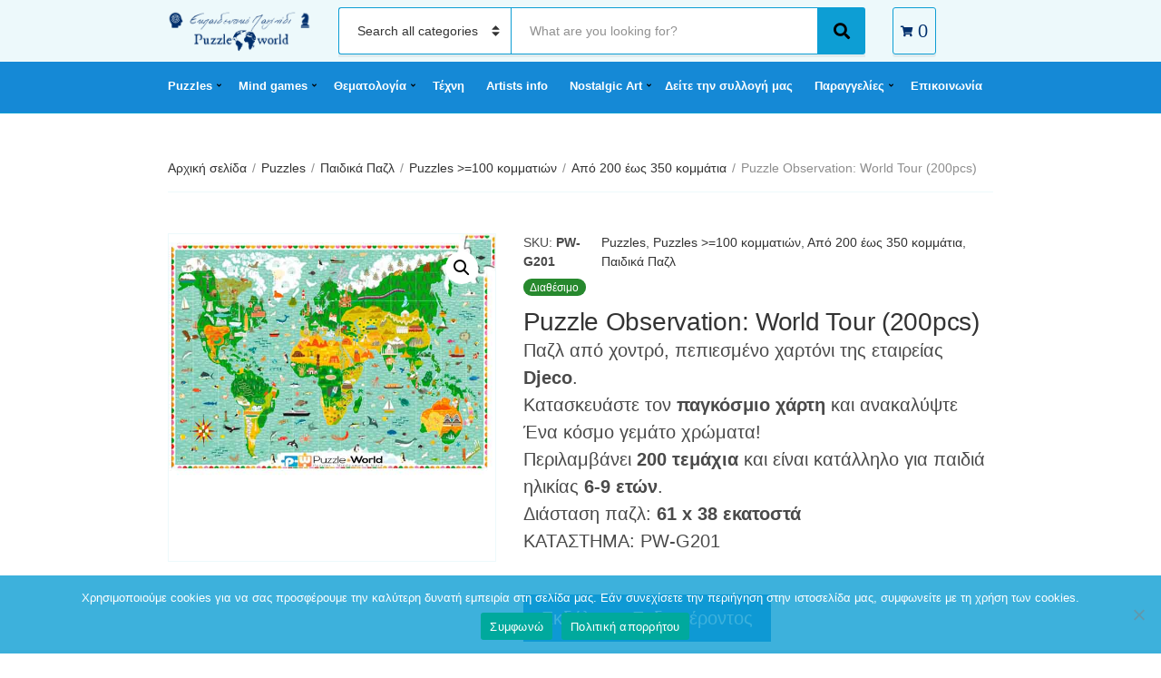

--- FILE ---
content_type: text/html; charset=UTF-8
request_url: https://puzzleworld.gr/product/puzzle-observation-world-tour-200pcs/
body_size: 19188
content:
<!doctype html><html lang="el"><head>  <script>(function(w,d,s,l,i){w[l]=w[l]||[];w[l].push({'gtm.start':
new Date().getTime(),event:'gtm.js'});var f=d.getElementsByTagName(s)[0],
j=d.createElement(s),dl=l!='dataLayer'?'&l='+l:'';j.async=true;j.src=
'https://www.googletagmanager.com/gtm.js?id='+i+dl;f.parentNode.insertBefore(j,f);
})(window,document,'script','dataLayer','GTM-TR399NS8');</script> <meta charset="UTF-8"><meta name="viewport" content="width=device-width, initial-scale=1"><link media="all" href="https://puzzleworld.gr/wp-content/cache/autoptimize/css/autoptimize_0a416d21f57441197e5c8f4432de55a2.css" rel="stylesheet"><title>Puzzle Observation: World Tour (200pcs) &#8211; PUZZLE WORLD</title><meta name='robots' content='max-image-preview:large' /><link rel='dns-prefetch' href='//www.googletagmanager.com' /><link rel="alternate" type="application/rss+xml" title="Ροή RSS &raquo; PUZZLE WORLD" href="https://puzzleworld.gr/feed/" /><link rel="alternate" type="application/rss+xml" title="Ροή Σχολίων &raquo; PUZZLE WORLD" href="https://puzzleworld.gr/comments/feed/" /><link rel="alternate" title="oEmbed (JSON)" type="application/json+oembed" href="https://puzzleworld.gr/wp-json/oembed/1.0/embed?url=https%3A%2F%2Fpuzzleworld.gr%2Fproduct%2Fpuzzle-observation-world-tour-200pcs%2F" /><link rel="alternate" title="oEmbed (XML)" type="text/xml+oembed" href="https://puzzleworld.gr/wp-json/oembed/1.0/embed?url=https%3A%2F%2Fpuzzleworld.gr%2Fproduct%2Fpuzzle-observation-world-tour-200pcs%2F&#038;format=xml" /> <script type="text/javascript" src="https://puzzleworld.gr/wp-includes/js/jquery/jquery.min.js?ver=3.7.1" id="jquery-core-js"></script> <script type="text/javascript" src="https://puzzleworld.gr/wp-includes/js/jquery/jquery-migrate.min.js?ver=3.4.1" id="jquery-migrate-js"></script> <script type="text/javascript" id="woocommerce-google-analytics-integration-gtag-js-after">/* Google Analytics for WooCommerce (gtag.js) */
					window.dataLayer = window.dataLayer || [];
					function gtag(){dataLayer.push(arguments);}
					// Set up default consent state.
					for ( const mode of [{"analytics_storage":"denied","ad_storage":"denied","ad_user_data":"denied","ad_personalization":"denied","region":["AT","BE","BG","HR","CY","CZ","DK","EE","FI","FR","DE","GR","HU","IS","IE","IT","LV","LI","LT","LU","MT","NL","NO","PL","PT","RO","SK","SI","ES","SE","GB","CH"]}] || [] ) {
						gtag( "consent", "default", { "wait_for_update": 500, ...mode } );
					}
					gtag("js", new Date());
					gtag("set", "developer_id.dOGY3NW", true);
					gtag("config", "G-7L33DKDBZL", {"track_404":true,"allow_google_signals":true,"logged_in":false,"linker":{"domains":[],"allow_incoming":false},"custom_map":{"dimension1":"logged_in"}});
//# sourceURL=woocommerce-google-analytics-integration-gtag-js-after</script> <script type="text/javascript" src="https://puzzleworld.gr/wp-content/plugins/woocommerce/assets/js/jquery-blockui/jquery.blockUI.min.js?ver=2.7.0-wc.10.3.6" id="wc-jquery-blockui-js" defer="defer" data-wp-strategy="defer"></script> <script type="text/javascript" id="wc-add-to-cart-js-extra">var wc_add_to_cart_params = {"ajax_url":"/wp-admin/admin-ajax.php","wc_ajax_url":"/?wc-ajax=%%endpoint%%","i18n_view_cart":"\u039a\u03b1\u03bb\u03ac\u03b8\u03b9","cart_url":"https://puzzleworld.gr","is_cart":"","cart_redirect_after_add":"no"};
//# sourceURL=wc-add-to-cart-js-extra</script> <script type="text/javascript" src="https://puzzleworld.gr/wp-content/plugins/woocommerce/assets/js/frontend/add-to-cart.min.js?ver=10.3.6" id="wc-add-to-cart-js" defer="defer" data-wp-strategy="defer"></script> <script type="text/javascript" src="https://puzzleworld.gr/wp-content/plugins/woocommerce/assets/js/zoom/jquery.zoom.min.js?ver=1.7.21-wc.10.3.6" id="wc-zoom-js" defer="defer" data-wp-strategy="defer"></script> <script type="text/javascript" src="https://puzzleworld.gr/wp-content/plugins/woocommerce/assets/js/flexslider/jquery.flexslider.min.js?ver=2.7.2-wc.10.3.6" id="wc-flexslider-js" defer="defer" data-wp-strategy="defer"></script> <script type="text/javascript" src="https://puzzleworld.gr/wp-content/plugins/woocommerce/assets/js/photoswipe/photoswipe.min.js?ver=4.1.1-wc.10.3.6" id="wc-photoswipe-js" defer="defer" data-wp-strategy="defer"></script> <script type="text/javascript" src="https://puzzleworld.gr/wp-content/plugins/woocommerce/assets/js/photoswipe/photoswipe-ui-default.min.js?ver=4.1.1-wc.10.3.6" id="wc-photoswipe-ui-default-js" defer="defer" data-wp-strategy="defer"></script> <script type="text/javascript" id="wc-single-product-js-extra">var wc_single_product_params = {"i18n_required_rating_text":"\u03a0\u03b1\u03c1\u03b1\u03ba\u03b1\u03bb\u03bf\u03cd\u03bc\u03b5, \u03b5\u03c0\u03b9\u03bb\u03ad\u03be\u03c4\u03b5 \u03bc\u03af\u03b1 \u03b2\u03b1\u03b8\u03bc\u03bf\u03bb\u03bf\u03b3\u03af\u03b1","i18n_rating_options":["1 \u03b1\u03c0\u03cc 5 \u03b1\u03c3\u03c4\u03ad\u03c1\u03b9\u03b1","2 \u03b1\u03c0\u03cc 5 \u03b1\u03c3\u03c4\u03ad\u03c1\u03b9\u03b1","3 \u03b1\u03c0\u03cc 5 \u03b1\u03c3\u03c4\u03ad\u03c1\u03b9\u03b1","4 \u03b1\u03c0\u03cc 5 \u03b1\u03c3\u03c4\u03ad\u03c1\u03b9\u03b1","5 \u03b1\u03c0\u03cc 5 \u03b1\u03c3\u03c4\u03ad\u03c1\u03b9\u03b1"],"i18n_product_gallery_trigger_text":"View full-screen image gallery","review_rating_required":"yes","flexslider":{"rtl":false,"animation":"slide","smoothHeight":true,"directionNav":false,"controlNav":"thumbnails","slideshow":false,"animationSpeed":500,"animationLoop":false,"allowOneSlide":false},"zoom_enabled":"1","zoom_options":[],"photoswipe_enabled":"1","photoswipe_options":{"shareEl":false,"closeOnScroll":false,"history":false,"hideAnimationDuration":0,"showAnimationDuration":0},"flexslider_enabled":"1"};
//# sourceURL=wc-single-product-js-extra</script> <script type="text/javascript" src="https://puzzleworld.gr/wp-content/plugins/woocommerce/assets/js/frontend/single-product.min.js?ver=10.3.6" id="wc-single-product-js" defer="defer" data-wp-strategy="defer"></script> <script type="text/javascript" src="https://puzzleworld.gr/wp-content/plugins/woocommerce/assets/js/js-cookie/js.cookie.min.js?ver=2.1.4-wc.10.3.6" id="wc-js-cookie-js" defer="defer" data-wp-strategy="defer"></script> <script type="text/javascript" id="woocommerce-js-extra">var woocommerce_params = {"ajax_url":"/wp-admin/admin-ajax.php","wc_ajax_url":"/?wc-ajax=%%endpoint%%","i18n_password_show":"\u0395\u03bc\u03c6\u03ac\u03bd\u03b9\u03c3\u03b7 \u03c3\u03c5\u03bd\u03b8\u03b7\u03bc\u03b1\u03c4\u03b9\u03ba\u03bf\u03cd","i18n_password_hide":"\u0391\u03c0\u03cc\u03ba\u03c1\u03c5\u03c8\u03b7 \u03c3\u03c5\u03bd\u03b8\u03b7\u03bc\u03b1\u03c4\u03b9\u03ba\u03bf\u03cd"};
//# sourceURL=woocommerce-js-extra</script> <script type="text/javascript" src="https://puzzleworld.gr/wp-content/plugins/woocommerce/assets/js/frontend/woocommerce.min.js?ver=10.3.6" id="woocommerce-js" defer="defer" data-wp-strategy="defer"></script> <link rel="https://api.w.org/" href="https://puzzleworld.gr/wp-json/" /><link rel="alternate" title="JSON" type="application/json" href="https://puzzleworld.gr/wp-json/wp/v2/product/24145" /><link rel="EditURI" type="application/rsd+xml" title="RSD" href="https://puzzleworld.gr/xmlrpc.php?rsd" /><meta name="generator" content="WordPress 6.9" /><meta name="generator" content="WooCommerce 10.3.6" /><link rel="canonical" href="https://puzzleworld.gr/product/puzzle-observation-world-tour-200pcs/" /><link rel='shortlink' href='https://puzzleworld.gr/?p=24145' /><meta name="generator" content="Site Kit by Google 1.167.0" /> <noscript><style>.woocommerce-product-gallery{ opacity: 1 !important; }</style></noscript><meta name="generator" content="Elementor 3.33.3; features: additional_custom_breakpoints; settings: css_print_method-external, google_font-enabled, font_display-auto"><link rel="icon" href="https://puzzleworld.gr/wp-content/uploads/2020/07/cropped-puzzleworld-icon-32x32.jpg" sizes="32x32" /><link rel="icon" href="https://puzzleworld.gr/wp-content/uploads/2020/07/cropped-puzzleworld-icon-192x192.jpg" sizes="192x192" /><link rel="apple-touch-icon" href="https://puzzleworld.gr/wp-content/uploads/2020/07/cropped-puzzleworld-icon-180x180.jpg" /><meta name="msapplication-TileImage" content="https://puzzleworld.gr/wp-content/uploads/2020/07/cropped-puzzleworld-icon-270x270.jpg" /></head><body
 class="wp-singular product-template-default single single-product postid-24145 custom-background wp-custom-logo wp-theme-decorist theme-decorist cookies-not-set woocommerce woocommerce-page woocommerce-no-js elementor-default elementor-kit-859"> <noscript><iframe src="https://www.googletagmanager.com/ns.html?id=GTM-TR399NS8"
height="0" width="0" style="display:none;visibility:hidden"></iframe></noscript><div id="page"><header class="header"><div class="head-mast"><div class="head-mast-container"><div class="head-mast-row"><div class="header-branding-wrap"> <a href="#mobilemenu" class="mobile-nav-trigger"><i class="fas fa-bars"></i> <span class="sr-only">Menu</span></a><div class="site-branding"><div class="site-logo"><a href="https://puzzleworld.gr/" class="custom-logo-link" rel="home"><img fetchpriority="high" width="1487" height="640" src="https://puzzleworld.gr/wp-content/uploads/2025/07/cropped-Logo_puzzle-world.png" class="custom-logo" alt="PUZZLE WORLD" decoding="async" srcset="https://puzzleworld.gr/wp-content/uploads/2025/07/cropped-Logo_puzzle-world.png 1487w, https://puzzleworld.gr/wp-content/uploads/2025/07/cropped-Logo_puzzle-world-768x331.png 768w, https://puzzleworld.gr/wp-content/uploads/2025/07/cropped-Logo_puzzle-world-690x297.png 690w" sizes="(max-width: 1487px) 100vw, 1487px" /></a></div></div></div><div class="head-search-form-wrap"><form class="category-search-form form-ajax-enabled" action="https://puzzleworld.gr/" method="get"> <label for="category-search-name" class="sr-only" > Category name </label> <select  name='product_cat' id='category-search-name' class='category-search-select'><option value=''>Search all categories</option><option class="level-0" value="puzzles">Puzzles</option><option class="level-1" value="puzzle-enilikon">&nbsp;&nbsp;&nbsp;Παζλ Ενηλίκων</option><option class="level-2" value="puzzles-kato-twn-1000">&nbsp;&nbsp;&nbsp;&nbsp;&nbsp;&nbsp;Puzzles &lt;1000 κομματιών</option><option class="level-3" value="apo-12-ews-240-kommatia">&nbsp;&nbsp;&nbsp;&nbsp;&nbsp;&nbsp;&nbsp;&nbsp;&nbsp;Από 12 έως 240 κομμάτια</option><option class="level-3" value="apo-250-ews-960-kommatia">&nbsp;&nbsp;&nbsp;&nbsp;&nbsp;&nbsp;&nbsp;&nbsp;&nbsp;Από 250 έως 960 κομμάτια</option><option class="level-2" value="puzzles-ano-twn-1000">&nbsp;&nbsp;&nbsp;&nbsp;&nbsp;&nbsp;Puzzles &gt;=1000 κομματιών</option><option class="level-3" value="apo-1000-ews-4000">&nbsp;&nbsp;&nbsp;&nbsp;&nbsp;&nbsp;&nbsp;&nbsp;&nbsp;Από 1000 έως 4000 κομμάτια</option><option class="level-3" value="apo-5000-ews-24000">&nbsp;&nbsp;&nbsp;&nbsp;&nbsp;&nbsp;&nbsp;&nbsp;&nbsp;Από 5000 έως 24000 κομμάτια</option><option class="level-1" value="puzzle4kids">&nbsp;&nbsp;&nbsp;Παιδικά Παζλ</option><option class="level-2" value="puzzle-kato-ton-100-kommation">&nbsp;&nbsp;&nbsp;&nbsp;&nbsp;&nbsp;Puzzles &lt;100 κομματιών</option><option class="level-3" value="apo-9-eos-39-kommatia">&nbsp;&nbsp;&nbsp;&nbsp;&nbsp;&nbsp;&nbsp;&nbsp;&nbsp;Από 9 έως 39 κομμάτια</option><option class="level-3" value="apo-45-eos-99-kommatia">&nbsp;&nbsp;&nbsp;&nbsp;&nbsp;&nbsp;&nbsp;&nbsp;&nbsp;Από 45 έως 99 κομμάτια</option><option class="level-2" value="puzzle-ano-ton-100-kommation">&nbsp;&nbsp;&nbsp;&nbsp;&nbsp;&nbsp;Puzzles &gt;=100 κομματιών</option><option class="level-3" value="apo-100-eos-180-kommatia">&nbsp;&nbsp;&nbsp;&nbsp;&nbsp;&nbsp;&nbsp;&nbsp;&nbsp;Από 100 έως 180 κομμάτια</option><option class="level-3" value="apo-200-eos-350-kommatia">&nbsp;&nbsp;&nbsp;&nbsp;&nbsp;&nbsp;&nbsp;&nbsp;&nbsp;Από 200 έως 350 κομμάτια</option><option class="level-1" value="accessories">&nbsp;&nbsp;&nbsp;Accessories</option><option class="level-2" value="kadra">&nbsp;&nbsp;&nbsp;&nbsp;&nbsp;&nbsp;Κάδρα</option><option class="level-2" value="diafora">&nbsp;&nbsp;&nbsp;&nbsp;&nbsp;&nbsp;Διάφορα</option><option class="level-0" value="mind-games">Mind games</option><option class="level-1" value="ekpaideutika-paixnidia">&nbsp;&nbsp;&nbsp;Εκπαιδευτικά παιχνίδια</option><option class="level-2" value="epitrapezia-oikogeneiaka-paixnidia">&nbsp;&nbsp;&nbsp;&nbsp;&nbsp;&nbsp;Επιτραπέζια οικογενειακά παιχνίδια σκέψης</option><option class="level-2" value="vrefika-prosxolika-ekpaideutika-paixnidia">&nbsp;&nbsp;&nbsp;&nbsp;&nbsp;&nbsp;Βρεφικά &#8211; προσχολικά εκπαιδευτικά παιχνίδια υψηλής ποιότητας</option><option class="level-2" value="epitrapezia-ipsilon-apaitiseon">&nbsp;&nbsp;&nbsp;&nbsp;&nbsp;&nbsp;Επιτραπέζια Υψηλών Απαιτήσεων</option><option class="level-2" value="physics">&nbsp;&nbsp;&nbsp;&nbsp;&nbsp;&nbsp;Παιχνίδια με Πειράματα Φυσικής</option><option class="level-2" value="cardgames">&nbsp;&nbsp;&nbsp;&nbsp;&nbsp;&nbsp;Επιτραπέζια με Κάρτες</option><option class="level-1" value="kataskeues">&nbsp;&nbsp;&nbsp;Κατασκευές</option><option class="level-2" value="ksylines-kataskeues-ypsilis-poiotitas">&nbsp;&nbsp;&nbsp;&nbsp;&nbsp;&nbsp;Ξύλινες κατασκευές υψηλής ποιότητας</option><option class="level-2" value="metallikes-kataskeues">&nbsp;&nbsp;&nbsp;&nbsp;&nbsp;&nbsp;Μεταλλικές κατασκευές</option><option class="level-2" value="lego">&nbsp;&nbsp;&nbsp;&nbsp;&nbsp;&nbsp;LEGO</option><option class="level-3" value="architecture">&nbsp;&nbsp;&nbsp;&nbsp;&nbsp;&nbsp;&nbsp;&nbsp;&nbsp;Architecture</option><option class="level-3" value="belville">&nbsp;&nbsp;&nbsp;&nbsp;&nbsp;&nbsp;&nbsp;&nbsp;&nbsp;Belville</option><option class="level-3" value="city">&nbsp;&nbsp;&nbsp;&nbsp;&nbsp;&nbsp;&nbsp;&nbsp;&nbsp;City</option><option class="level-3" value="classic">&nbsp;&nbsp;&nbsp;&nbsp;&nbsp;&nbsp;&nbsp;&nbsp;&nbsp;Classic</option><option class="level-3" value="creator">&nbsp;&nbsp;&nbsp;&nbsp;&nbsp;&nbsp;&nbsp;&nbsp;&nbsp;Creator</option><option class="level-3" value="disney">&nbsp;&nbsp;&nbsp;&nbsp;&nbsp;&nbsp;&nbsp;&nbsp;&nbsp;Disney</option><option class="level-3" value="duplo">&nbsp;&nbsp;&nbsp;&nbsp;&nbsp;&nbsp;&nbsp;&nbsp;&nbsp;Duplo</option><option class="level-3" value="elves">&nbsp;&nbsp;&nbsp;&nbsp;&nbsp;&nbsp;&nbsp;&nbsp;&nbsp;Elves</option><option class="level-3" value="friends">&nbsp;&nbsp;&nbsp;&nbsp;&nbsp;&nbsp;&nbsp;&nbsp;&nbsp;Friends</option><option class="level-3" value="harry-potter">&nbsp;&nbsp;&nbsp;&nbsp;&nbsp;&nbsp;&nbsp;&nbsp;&nbsp;Harry Potter</option><option class="level-3" value="ninjago">&nbsp;&nbsp;&nbsp;&nbsp;&nbsp;&nbsp;&nbsp;&nbsp;&nbsp;Ninjago</option><option class="level-3" value="speed-champions">&nbsp;&nbsp;&nbsp;&nbsp;&nbsp;&nbsp;&nbsp;&nbsp;&nbsp;Speed Champions</option><option class="level-3" value="star-wars">&nbsp;&nbsp;&nbsp;&nbsp;&nbsp;&nbsp;&nbsp;&nbsp;&nbsp;Star Wars</option><option class="level-3" value="super-heroes">&nbsp;&nbsp;&nbsp;&nbsp;&nbsp;&nbsp;&nbsp;&nbsp;&nbsp;Super Heroes</option><option class="level-3" value="technic">&nbsp;&nbsp;&nbsp;&nbsp;&nbsp;&nbsp;&nbsp;&nbsp;&nbsp;Technic</option><option class="level-3" value="toy-story">&nbsp;&nbsp;&nbsp;&nbsp;&nbsp;&nbsp;&nbsp;&nbsp;&nbsp;Toy Story</option><option class="level-3" value="unikitty">&nbsp;&nbsp;&nbsp;&nbsp;&nbsp;&nbsp;&nbsp;&nbsp;&nbsp;Unikitty!</option><option class="level-3" value="botanical-collection">&nbsp;&nbsp;&nbsp;&nbsp;&nbsp;&nbsp;&nbsp;&nbsp;&nbsp;Botanical Collection</option><option class="level-3" value="avatar">&nbsp;&nbsp;&nbsp;&nbsp;&nbsp;&nbsp;&nbsp;&nbsp;&nbsp;Avatar</option><option class="level-3" value="icons">&nbsp;&nbsp;&nbsp;&nbsp;&nbsp;&nbsp;&nbsp;&nbsp;&nbsp;Icons</option><option class="level-3" value="ideas">&nbsp;&nbsp;&nbsp;&nbsp;&nbsp;&nbsp;&nbsp;&nbsp;&nbsp;Ideas</option><option class="level-3" value="games">&nbsp;&nbsp;&nbsp;&nbsp;&nbsp;&nbsp;&nbsp;&nbsp;&nbsp;Games</option><option class="level-3" value="animal-crossing">&nbsp;&nbsp;&nbsp;&nbsp;&nbsp;&nbsp;&nbsp;&nbsp;&nbsp;Animal Crossing</option><option class="level-2" value="kataskeues-pragmatikis-mixanikis">&nbsp;&nbsp;&nbsp;&nbsp;&nbsp;&nbsp;Κατασκευές πραγματικής μηχανικής</option><option class="level-2" value="paixnidia-kataskeuwn-ypsilis-poiotitas">&nbsp;&nbsp;&nbsp;&nbsp;&nbsp;&nbsp;Παιχνίδια κατασκευών υψηλής ποιότητας</option><option class="level-2" value="kataskeves-me-puzzles">&nbsp;&nbsp;&nbsp;&nbsp;&nbsp;&nbsp;Κατασκευές με Puzzles</option><option class="level-3" value="famous-ships">&nbsp;&nbsp;&nbsp;&nbsp;&nbsp;&nbsp;&nbsp;&nbsp;&nbsp;Famous Ships</option><option class="level-3" value="monuments">&nbsp;&nbsp;&nbsp;&nbsp;&nbsp;&nbsp;&nbsp;&nbsp;&nbsp;Monuments</option><option class="level-3" value="creagami">&nbsp;&nbsp;&nbsp;&nbsp;&nbsp;&nbsp;&nbsp;&nbsp;&nbsp;Origami 3D</option><option class="level-3" value="magnetic-puzzles">&nbsp;&nbsp;&nbsp;&nbsp;&nbsp;&nbsp;&nbsp;&nbsp;&nbsp;Magnetic Puzzles</option><option class="level-3" value="diafores-kataskeves-me-puzzles">&nbsp;&nbsp;&nbsp;&nbsp;&nbsp;&nbsp;&nbsp;&nbsp;&nbsp;Διάφορες Κατασκευές</option><option class="level-2" value="metalearth">&nbsp;&nbsp;&nbsp;&nbsp;&nbsp;&nbsp;Μεταλλικές κατασκευές για απαιτητικούς</option><option class="level-2" value="magnitikes-kataskeyes">&nbsp;&nbsp;&nbsp;&nbsp;&nbsp;&nbsp;Μαγνητικές Κατασκευές</option><option class="level-1" value="playing-cards">&nbsp;&nbsp;&nbsp;Playnig Cards</option><option class="level-1" value="riddles-iqtests">&nbsp;&nbsp;&nbsp;Riddles &#8211; IQ Tests</option><option class="level-1" value="diecast-model-cars">&nbsp;&nbsp;&nbsp;Diecast Model Cars</option><option class="level-2" value="klimaka-1-18">&nbsp;&nbsp;&nbsp;&nbsp;&nbsp;&nbsp;Κλίμακα 1/18</option><option class="level-2" value="klimaka-1-24">&nbsp;&nbsp;&nbsp;&nbsp;&nbsp;&nbsp;Κλίμακα 1/24</option><option class="level-1" value="rubik-cubes">&nbsp;&nbsp;&nbsp;Rubik Cubes</option><option class="level-1" value="knowledge-cards">&nbsp;&nbsp;&nbsp;Knowledge Cards</option><option class="level-0" value="%ce%ba%ce%b1%ce%bb%ce%bb%ce%b9%cf%84%ce%b5%cf%87%ce%bd%ce%b7%cf%83">ΠΑΖΛ «ΤΕΧΝΗΣ»</option><option class="level-1" value="pablo-picasso">&nbsp;&nbsp;&nbsp;Pablo Picasso</option><option class="level-1" value="raffaello-sanzio-da-urbino">&nbsp;&nbsp;&nbsp;Raffaello Sanzio da Urbino</option><option class="level-1" value="sandro-botticelli">&nbsp;&nbsp;&nbsp;Sandro Botticelli</option><option class="level-1" value="edgar-degas">&nbsp;&nbsp;&nbsp;Edgar Degas</option><option class="level-1" value="gustav-klimt">&nbsp;&nbsp;&nbsp;Gustav Klimt</option><option class="level-1" value="vincent-van-gogh">&nbsp;&nbsp;&nbsp;Vincent van Gogh</option><option class="level-1" value="leonardo-da-vinci">&nbsp;&nbsp;&nbsp;Leonardo da Vinci</option><option class="level-1" value="eugene-delacroix">&nbsp;&nbsp;&nbsp;Eugene Delacroix</option><option class="level-1" value="august-macke">&nbsp;&nbsp;&nbsp;August Macke</option><option class="level-1" value="jean-honore-fragonard">&nbsp;&nbsp;&nbsp;Jean-Honore Fragonard</option><option class="level-1" value="edouard-manet">&nbsp;&nbsp;&nbsp;Edouard Manet</option><option class="level-1" value="pieter-brueghel-the-younger">&nbsp;&nbsp;&nbsp;Pieter Brueghel the Younger</option><option class="level-1" value="pieter-bruegel-the-elder">&nbsp;&nbsp;&nbsp;Pieter Bruegel The Elder</option><option class="level-1" value="edward-burne-jones">&nbsp;&nbsp;&nbsp;Edward Burne – Jones</option><option class="level-1" value="claude-oscar-monet">&nbsp;&nbsp;&nbsp;Claude Oscar Monet</option><option class="level-1" value="james-tissot-%ce%ba%ce%b1%ce%bb%ce%bb%ce%b9%cf%84%ce%b5%cf%87%ce%bd%ce%b7%cf%83">&nbsp;&nbsp;&nbsp;James Tissot</option><option class="level-1" value="rembrandt">&nbsp;&nbsp;&nbsp;Rembrandt</option><option class="level-1" value="franz-marc">&nbsp;&nbsp;&nbsp;Franz Marc</option><option class="level-1" value="william-adolphe-bouguereau">&nbsp;&nbsp;&nbsp;William Adolphe Bouguereau</option><option class="level-1" value="auguste-pierre-renoir">&nbsp;&nbsp;&nbsp;Auguste Pierre Renoir</option><option class="level-1" value="wassily-kandinsky">&nbsp;&nbsp;&nbsp;Wassily Kandinsky</option><option class="level-1" value="egon-schiele">&nbsp;&nbsp;&nbsp;Egon Schiele</option><option class="level-1" value="john-william-waterhouse">&nbsp;&nbsp;&nbsp;John William Waterhouse</option><option class="level-1" value="alphonse-mucha">&nbsp;&nbsp;&nbsp;Alphonse Mucha</option><option class="level-1" value="jean-beraud">&nbsp;&nbsp;&nbsp;Jean Beraud</option><option class="level-1" value="paul-gauguin">&nbsp;&nbsp;&nbsp;Paul Gauguin</option><option class="level-1" value="buonarroti-michelangelo">&nbsp;&nbsp;&nbsp;Buonarroti Michelangelo</option><option class="level-1" value="paolo-veronese">&nbsp;&nbsp;&nbsp;Paolo Veronese</option><option class="level-1" value="hieronymus-bosch">&nbsp;&nbsp;&nbsp;Hieronymus Bosch</option><option class="level-1" value="marc-chagall">&nbsp;&nbsp;&nbsp;Marc Chagall</option><option class="level-1" value="joan-miro">&nbsp;&nbsp;&nbsp;Joan Miro</option><option class="level-1" value="frederic-leighton">&nbsp;&nbsp;&nbsp;Frederic Leighton</option><option class="level-1" value="elisabeth-vigee">&nbsp;&nbsp;&nbsp;Elisabeth Vigee</option><option class="level-1" value="salvador-dali">&nbsp;&nbsp;&nbsp;Salvador Dali</option><option class="level-1" value="giovanni-paolo-panini">&nbsp;&nbsp;&nbsp;Giovanni Paolo Panini</option><option class="level-1" value="el-greco">&nbsp;&nbsp;&nbsp;El Greco</option><option class="level-1" value="louis-toffoli">&nbsp;&nbsp;&nbsp;Louis Toffoli</option><option class="level-1" value="edvard-munch">&nbsp;&nbsp;&nbsp;Edvard Munch</option><option class="level-1" value="friedensreich-hundertwasser">&nbsp;&nbsp;&nbsp;Friedensreich Hundertwasser</option><option class="level-1" value="edward-hopper">&nbsp;&nbsp;&nbsp;Edward Hopper</option><option class="level-1" value="johannes-vermeer">&nbsp;&nbsp;&nbsp;Johannes Vermeer</option><option class="level-1" value="michelangelo-merisi-da-caravaggio">&nbsp;&nbsp;&nbsp;Michelangelo Merisi da Caravaggio</option><option class="level-1" value="jacques-louis-david">&nbsp;&nbsp;&nbsp;Jacques Louis David</option><option class="level-1" value="henri-de-toulouse-lautrec">&nbsp;&nbsp;&nbsp;Henri de Toulouse-Lautrec</option><option class="level-1" value="amedeo-clemente-modigliani">&nbsp;&nbsp;&nbsp;Amedeo Clemente Modigliani</option><option class="level-1" value="tamara-de-lempicka">&nbsp;&nbsp;&nbsp;Tamara de Lempicka</option><option class="level-1" value="francesco-guardi">&nbsp;&nbsp;&nbsp;Francesco Guardi</option><option class="level-1" value="diego-velazquez">&nbsp;&nbsp;&nbsp;Diego Velazquez</option><option class="level-1" value="henri-matisse">&nbsp;&nbsp;&nbsp;Henri Matisse</option><option class="level-1" value="diego-rivera">&nbsp;&nbsp;&nbsp;Diego Rivera</option><option class="level-1" value="paul-klee">&nbsp;&nbsp;&nbsp;Paul Klee</option><option class="level-1" value="frida-kahlo">&nbsp;&nbsp;&nbsp;Frida Kahlo</option><option class="level-1" value="georges-seurat">&nbsp;&nbsp;&nbsp;Georges Seurat</option><option class="level-1" value="paul-cezanne">&nbsp;&nbsp;&nbsp;Paul Cezanne</option><option class="level-1" value="alfred-kowalski">&nbsp;&nbsp;&nbsp;Alfred Kowalski</option><option class="level-1" value="julien-dupre">&nbsp;&nbsp;&nbsp;Julien Dupré</option><option class="level-1" value="konstantin-makovsky">&nbsp;&nbsp;&nbsp;Konstantin Makovsky</option><option class="level-1" value="dante-gabriel-rossetti">&nbsp;&nbsp;&nbsp;Dante Gabriel Rossetti</option><option class="level-1" value="jan-brueghel-the-elder">&nbsp;&nbsp;&nbsp;Jan Brueghel the Elder</option><option class="level-1" value="alfred-sisley">&nbsp;&nbsp;&nbsp;Alfred Sisley</option><option class="level-1" value="bill-martin">&nbsp;&nbsp;&nbsp;Bill Martin</option><option class="level-1" value="caspar-david-friedrich">&nbsp;&nbsp;&nbsp;Caspar David Friedrich</option><option class="level-1" value="charley-harper">&nbsp;&nbsp;&nbsp;Charley Harper</option><option class="level-1" value="david-teniers-the-younger">&nbsp;&nbsp;&nbsp;David Teniers the Younger</option><option class="level-1" value="emile-vernon">&nbsp;&nbsp;&nbsp;Emile Vernon</option><option class="level-1" value="ferdinand-georg-waldmuller">&nbsp;&nbsp;&nbsp;Ferdinand Georg Waldmüller</option><option class="level-1" value="francois-boucher">&nbsp;&nbsp;&nbsp;François Boucher</option><option class="level-1" value="friedrich-von-amerling">&nbsp;&nbsp;&nbsp;Friedrich von Amerling</option><option class="level-1" value="giovanni-antonio-canal">&nbsp;&nbsp;&nbsp;Giovanni Antonio Canal</option><option class="level-1" value="giuseppe-arcimboldo">&nbsp;&nbsp;&nbsp;Giuseppe Arcimboldo</option><option class="level-1" value="henri-rousseau">&nbsp;&nbsp;&nbsp;Henri Rousseau</option><option class="level-1" value="hokusai">&nbsp;&nbsp;&nbsp;Hokusai</option><option class="level-1" value="ilya-repin">&nbsp;&nbsp;&nbsp;Ilya Repin</option><option class="level-1" value="jackson-pollock">&nbsp;&nbsp;&nbsp;Jackson Pollock</option><option class="level-1" value="jan-van-eyck">&nbsp;&nbsp;&nbsp;Jan van Eyck</option><option class="level-1" value="joseph-stella">&nbsp;&nbsp;&nbsp;Joseph Stella</option><option class="level-1" value="marie-spartali-stillman">&nbsp;&nbsp;&nbsp;Marie Spartali Stillman</option><option class="level-1" value="mary-cassat">&nbsp;&nbsp;&nbsp;Mary Cassat</option><option class="level-1" value="max-liebermann">&nbsp;&nbsp;&nbsp;Max Liebermann</option><option class="level-1" value="paul-ranson">&nbsp;&nbsp;&nbsp;Paul Ranson</option><option class="level-1" value="peder-mork-monsted">&nbsp;&nbsp;&nbsp;Peder Mork Monsted</option><option class="level-1" value="rene-magritte">&nbsp;&nbsp;&nbsp;Rene Magritte</option><option class="level-1" value="robert-delaunay">&nbsp;&nbsp;&nbsp;Robert Delaunay</option><option class="level-1" value="severin-roesen">&nbsp;&nbsp;&nbsp;Severin Roesen</option><option class="level-1" value="utagawa-hirosige">&nbsp;&nbsp;&nbsp;Utagawa Hirosige</option><option class="level-0" value="nostalgicart">Nostalgic Art</option><option class="level-1" value="metallikoipinakes">&nbsp;&nbsp;&nbsp;Μεταλλικοί Πίνακες</option><option class="level-1" value="diafora-nostalgicart">&nbsp;&nbsp;&nbsp;Διάφορα</option> </select><div class="category-search-input-wrap"> <label for="category-search-input" class="sr-only"> Search text </label> <input
 type="text"
 class="category-search-input"
 id="category-search-input"
 placeholder="What are you looking for?"
 name="s"
 autocomplete="off"
 /><ul class="category-search-results"><li class="category-search-results-item"> <a href=""><div class="category-search-results-item-thumb"> <img src="" alt="Search result item thumbnail"></div><div class="category-search-results-item-content"><p class="category-search-results-item-title"></p><p class="category-search-results-item-excerpt"></p></div> </a></li></ul> <span class="category-search-spinner"></span> <input type="hidden" name="post_type" value="product" /></div> <button type="submit" class="category-search-btn"> <i class="fas fa-search"></i><span class="sr-only">Search</span> </button></form></div><div class="head-mini-cart-wrap"><div class="header-mini-cart"> <a href="#" class="header-mini-cart-trigger"> <i class="fas fa-shopping-cart"></i> <span class="header-mini-cart-count">0</span> </a><div class="header-mini-cart-contents"><aside class="widget woocommerce widget_shopping_cart"><h3 class="widget-title">Cart</h3><div class="widget_shopping_cart_content"><p class="woocommerce-mini-cart__empty-message">No products in the cart.</p><p class="buttons"> <a href="https://puzzleworld.gr" class="button wc-forward">View Cart</a> <a href="https://puzzleworld.gr" class="button checkout wc-forward">Checkout</a></p></div></aside></div></div></div></div></div></div><div class="head-nav "><div class="container"><div class="row align-items-center"><div class="col-12"><nav class="nav"><ul id="header-menu-1" class="navigation-main"><li class="menu-item menu-item-type-custom menu-item-object-custom menu-item-has-children menu-item-544"><a href="https://puzzleworld.gr/product-category/puzzles/">Puzzles</a><ul class="sub-menu"><li class="menu-item menu-item-type-custom menu-item-object-custom menu-item-has-children menu-item-7593"><a href="https://puzzleworld.gr/product-category/puzzles/puzzle-enilikon/">Παζλ Ενηλίκων</a><ul class="sub-menu"><li class="menu-item menu-item-type-custom menu-item-object-custom menu-item-has-children menu-item-545"><a href="https://puzzleworld.gr/product-category/puzzles/puzzles-kato-twn-1000/"><1000 κομματιων</a><ul class="sub-menu"><li class="menu-item menu-item-type-custom menu-item-object-custom menu-item-has-children menu-item-12365"><a href="https://puzzleworld.gr/product-category/puzzles/puzzles-kato-twn-1000/apo-12-ews-240-kommatia/">Από 12 έως 240 κομμάτια</a><ul class="sub-menu"><li class="menu-item menu-item-type-custom menu-item-object-custom menu-item-14639"><a href="https://puzzleworld.gr/product-category/puzzles/puzzle-enilikon/?filter_%CE%BA%CE%BF%CE%BC%CE%BC%CE%B1%CF%84%CE%B9%CE%B1=12&#038;query_type_%CE%BA%CE%BF%CE%BC%CE%BC%CE%B1%CF%84%CE%B9%CE%B1=and">12</a></li><li class="menu-item menu-item-type-custom menu-item-object-custom menu-item-12364"><a href="https://puzzleworld.gr/product-category/puzzles/puzzle-enilikon/?filter_%CE%BA%CE%BF%CE%BC%CE%BC%CE%B1%CF%84%CE%B9%CE%B1=24&#038;query_type_%CE%BA%CE%BF%CE%BC%CE%BC%CE%B1%CF%84%CE%B9%CE%B1=and">24</a></li><li class="menu-item menu-item-type-custom menu-item-object-custom menu-item-14640"><a href="https://puzzleworld.gr/product-category/puzzles/puzzle-enilikon/?filter_%CE%BA%CE%BF%CE%BC%CE%BC%CE%B1%CF%84%CE%B9%CE%B1=40&#038;query_type_%CE%BA%CE%BF%CE%BC%CE%BC%CE%B1%CF%84%CE%B9%CE%B1=and">40</a></li><li class="menu-item menu-item-type-custom menu-item-object-custom menu-item-14931"><a href="https://puzzleworld.gr/product-category/puzzles/puzzle-enilikon/?filter_%CE%BA%CE%BF%CE%BC%CE%BC%CE%B1%CF%84%CE%B9%CE%B1=48&#038;query_type_%CE%BA%CE%BF%CE%BC%CE%BC%CE%B1%CF%84%CE%B9%CE%B1=and">48</a></li><li class="menu-item menu-item-type-custom menu-item-object-custom menu-item-17926"><a href="https://puzzleworld.gr/product-category/puzzles/puzzle-enilikon/?filter_%CE%BA%CE%BF%CE%BC%CE%BC%CE%B1%CF%84%CE%B9%CE%B1=50&#038;query_type_%CE%BA%CE%BF%CE%BC%CE%BC%CE%B1%CF%84%CE%B9%CE%B1=and">50</a></li><li class="menu-item menu-item-type-custom menu-item-object-custom menu-item-14031"><a href="https://puzzleworld.gr/product-category/puzzles/puzzle-enilikon/?filter_%CE%BA%CE%BF%CE%BC%CE%BC%CE%B1%CF%84%CE%B9%CE%B1=60&#038;query_type_%CE%BA%CE%BF%CE%BC%CE%BC%CE%B1%CF%84%CE%B9%CE%B1=and">60</a></li><li class="menu-item menu-item-type-custom menu-item-object-custom menu-item-17927"><a href="https://puzzleworld.gr/product-category/puzzles/puzzle-enilikon/?filter_%CE%BA%CE%BF%CE%BC%CE%BC%CE%B1%CF%84%CE%B9%CE%B1=80&#038;query_type_%CE%BA%CE%BF%CE%BC%CE%BC%CE%B1%CF%84%CE%B9%CE%B1=and">80</a></li><li class="menu-item menu-item-type-custom menu-item-object-custom menu-item-9936"><a href="https://puzzleworld.gr/product-category/puzzles/puzzle-enilikon/?filter_%CE%BA%CE%BF%CE%BC%CE%BC%CE%B1%CF%84%CE%B9%CE%B1=96&#038;query_type_%CE%BA%CE%BF%CE%BC%CE%BC%CE%B1%CF%84%CE%B9%CE%B1=and">96</a></li><li class="menu-item menu-item-type-custom menu-item-object-custom menu-item-6988"><a href="https://puzzleworld.gr/product-category/puzzles/puzzle-enilikon/?filter_%CE%BA%CE%BF%CE%BC%CE%BC%CE%B1%CF%84%CE%B9%CE%B1=100&#038;query_type_%CE%BA%CE%BF%CE%BC%CE%BC%CE%B1%CF%84%CE%B9%CE%B1=and">100</a></li><li class="menu-item menu-item-type-custom menu-item-object-custom menu-item-5409"><a href="https://puzzleworld.gr/product-category/puzzles/puzzle-enilikon/?filter_%CE%BA%CE%BF%CE%BC%CE%BC%CE%B1%CF%84%CE%B9%CE%B1=104&#038;query_type_%CE%BA%CE%BF%CE%BC%CE%BC%CE%B1%CF%84%CE%B9%CE%B1=and">104</a></li><li class="menu-item menu-item-type-custom menu-item-object-custom menu-item-13487"><a href="https://puzzleworld.gr/product-category/puzzles/puzzle-enilikon/?filter_%CE%BA%CE%BF%CE%BC%CE%BC%CE%B1%CF%84%CE%B9%CE%B1=120&#038;query_type_%CE%BA%CE%BF%CE%BC%CE%BC%CE%B1%CF%84%CE%B9%CE%B1=and">120</a></li><li class="menu-item menu-item-type-custom menu-item-object-custom menu-item-13488"><a href="https://puzzleworld.gr/product-category/puzzles/puzzle-enilikon/?filter_%CE%BA%CE%BF%CE%BC%CE%BC%CE%B1%CF%84%CE%B9%CE%B1=137&#038;query_type_%CE%BA%CE%BF%CE%BC%CE%BC%CE%B1%CF%84%CE%B9%CE%B1=and">137</a></li><li class="menu-item menu-item-type-custom menu-item-object-custom menu-item-12996"><a href="https://puzzleworld.gr/product-category/puzzles/puzzle-enilikon/?filter_%CE%BA%CE%BF%CE%BC%CE%BC%CE%B1%CF%84%CE%B9%CE%B1=150&#038;query_type_%CE%BA%CE%BF%CE%BC%CE%BC%CE%B1%CF%84%CE%B9%CE%B1=and">150</a></li><li class="menu-item menu-item-type-custom menu-item-object-custom menu-item-4004"><a href="https://puzzleworld.gr/product-category/puzzles/puzzle-enilikon/?filter_%CE%BA%CE%BF%CE%BC%CE%BC%CE%B1%CF%84%CE%B9%CE%B1=160&#038;query_type_%CE%BA%CE%BF%CE%BC%CE%BC%CE%B1%CF%84%CE%B9%CE%B1=and">160</a></li><li class="menu-item menu-item-type-custom menu-item-object-custom menu-item-7948"><a href="https://puzzleworld.gr/product-category/puzzles/puzzle-enilikon/?filter_%CE%BA%CE%BF%CE%BC%CE%BC%CE%B1%CF%84%CE%B9%CE%B1=170&#038;query_type_%CE%BA%CE%BF%CE%BC%CE%BC%CE%B1%CF%84%CE%B9%CE%B1=and">170</a></li><li class="menu-item menu-item-type-custom menu-item-object-custom menu-item-4005"><a href="https://puzzleworld.gr/product-category/puzzles/puzzle-enilikon/?filter_%CE%BA%CE%BF%CE%BC%CE%BC%CE%B1%CF%84%CE%B9%CE%B1=190&#038;query_type_%CE%BA%CE%BF%CE%BC%CE%BC%CE%B1%CF%84%CE%B9%CE%B1=and">190</a></li><li class="menu-item menu-item-type-custom menu-item-object-custom menu-item-7949"><a href="https://puzzleworld.gr/product-category/puzzles/puzzle-enilikon/?filter_%CE%BA%CE%BF%CE%BC%CE%BC%CE%B1%CF%84%CE%B9%CE%B1=200&#038;query_type_%CE%BA%CE%BF%CE%BC%CE%BC%CE%B1%CF%84%CE%B9%CE%B1=and">200</a></li><li class="menu-item menu-item-type-custom menu-item-object-custom menu-item-19318"><a href="https://puzzleworld.gr/product-category/puzzles/puzzle-enilikon/?filter_%CE%BA%CE%BF%CE%BC%CE%BC%CE%B1%CF%84%CE%B9%CE%B1=204&#038;query_type_%CE%BA%CE%BF%CE%BC%CE%BC%CE%B1%CF%84%CE%B9%CE%B1=and">204</a></li><li class="menu-item menu-item-type-custom menu-item-object-custom menu-item-4006"><a href="https://puzzleworld.gr/product-category/puzzles/puzzle-enilikon/?filter_%CE%BA%CE%BF%CE%BC%CE%BC%CE%B1%CF%84%CE%B9%CE%B1=239&#038;query_type_%CE%BA%CE%BF%CE%BC%CE%BC%CE%B1%CF%84%CE%B9%CE%B1=and">239</a></li><li class="menu-item menu-item-type-custom menu-item-object-custom menu-item-17919"><a href="https://puzzleworld.gr/product-category/puzzles/puzzle-enilikon/?filter_%CE%BA%CE%BF%CE%BC%CE%BC%CE%B1%CF%84%CE%B9%CE%B1=240&#038;query_type_%CE%BA%CE%BF%CE%BC%CE%BC%CE%B1%CF%84%CE%B9%CE%B1=and">240</a></li></ul></li><li class="menu-item menu-item-type-custom menu-item-object-custom menu-item-has-children menu-item-1105"><a href="https://puzzleworld.gr/product-category/puzzles/puzzles-kato-twn-1000/apo-250-ews-960-kommatia/">Από 250 έως 960 κομμάτια</a><ul class="sub-menu"><li class="menu-item menu-item-type-custom menu-item-object-custom menu-item-4007"><a href="https://puzzleworld.gr/product-category/puzzles/puzzle-enilikon/?filter_%CE%BA%CE%BF%CE%BC%CE%BC%CE%B1%CF%84%CE%B9%CE%B1=250&#038;query_type_%CE%BA%CE%BF%CE%BC%CE%BC%CE%B1%CF%84%CE%B9%CE%B1=and">250</a></li><li class="menu-item menu-item-type-custom menu-item-object-custom menu-item-4008"><a href="https://puzzleworld.gr/product-category/puzzles/puzzle-enilikon/?filter_%CE%BA%CE%BF%CE%BC%CE%BC%CE%B1%CF%84%CE%B9%CE%B1=260&#038;query_type_%CE%BA%CE%BF%CE%BC%CE%BC%CE%B1%CF%84%CE%B9%CE%B1=and">260</a></li><li class="menu-item menu-item-type-custom menu-item-object-custom menu-item-12998"><a href="https://puzzleworld.gr/product-category/puzzles/puzzle-enilikon/?filter_%CE%BA%CE%BF%CE%BC%CE%BC%CE%B1%CF%84%CE%B9%CE%B1=275&#038;query_type_%CE%BA%CE%BF%CE%BC%CE%BC%CE%B1%CF%84%CE%B9%CE%B1=and">275</a></li><li class="menu-item menu-item-type-custom menu-item-object-custom menu-item-7275"><a href="https://puzzleworld.gr/product-category/puzzles/puzzle-enilikon/?filter_%CE%BA%CE%BF%CE%BC%CE%BC%CE%B1%CF%84%CE%B9%CE%B1=300&#038;query_type_%CE%BA%CE%BF%CE%BC%CE%BC%CE%B1%CF%84%CE%B9%CE%B1=and">300</a></li><li class="menu-item menu-item-type-custom menu-item-object-custom menu-item-12997"><a href="https://puzzleworld.gr/product-category/puzzles/puzzle-enilikon/?filter_%CE%BA%CE%BF%CE%BC%CE%BC%CE%B1%CF%84%CE%B9%CE%B1=350&#038;query_type_%CE%BA%CE%BF%CE%BC%CE%BC%CE%B1%CF%84%CE%B9%CE%B1=and">350</a></li><li class="menu-item menu-item-type-custom menu-item-object-custom menu-item-6989"><a href="https://puzzleworld.gr/product-category/puzzles/puzzle-enilikon/?filter_%CE%BA%CE%BF%CE%BC%CE%BC%CE%B1%CF%84%CE%B9%CE%B1=353&#038;query_type_%CE%BA%CE%BF%CE%BC%CE%BC%CE%B1%CF%84%CE%B9%CE%B1=and">353</a></li><li class="menu-item menu-item-type-custom menu-item-object-custom menu-item-6990"><a href="https://puzzleworld.gr/product-category/puzzles/puzzle-enilikon/?filter_%CE%BA%CE%BF%CE%BC%CE%BC%CE%B1%CF%84%CE%B9%CE%B1=375&#038;query_type_%CE%BA%CE%BF%CE%BC%CE%BC%CE%B1%CF%84%CE%B9%CE%B1=and">375</a></li><li class="menu-item menu-item-type-custom menu-item-object-custom menu-item-4009"><a href="https://puzzleworld.gr/product-category/puzzles/puzzle-enilikon/?filter_%CE%BA%CE%BF%CE%BC%CE%BC%CE%B1%CF%84%CE%B9%CE%B1=500&#038;query_type_%CE%BA%CE%BF%CE%BC%CE%BC%CE%B1%CF%84%CE%B9%CE%B1=and">500</a></li><li class="menu-item menu-item-type-custom menu-item-object-custom menu-item-13850"><a href="https://puzzleworld.gr/product-category/puzzles/puzzle-enilikon/?filter_%CE%BA%CE%BF%CE%BC%CE%BC%CE%B1%CF%84%CE%B9%CE%B1=515&#038;query_type_%CE%BA%CE%BF%CE%BC%CE%BC%CE%B1%CF%84%CE%B9%CE%B1=and">515</a></li><li class="menu-item menu-item-type-custom menu-item-object-custom menu-item-4011"><a href="https://puzzleworld.gr/product-category/puzzles/puzzle-enilikon/?filter_%CE%BA%CE%BF%CE%BC%CE%BC%CE%B1%CF%84%CE%B9%CE%B1=525&#038;query_type_%CE%BA%CE%BF%CE%BC%CE%BC%CE%B1%CF%84%CE%B9%CE%B1=and">525</a></li><li class="menu-item menu-item-type-custom menu-item-object-custom menu-item-12999"><a href="https://puzzleworld.gr/product-category/puzzles/puzzle-enilikon/?filter_%CE%BA%CE%BF%CE%BC%CE%BC%CE%B1%CF%84%CE%B9%CE%B1=550&#038;query_type_%CE%BA%CE%BF%CE%BC%CE%BC%CE%B1%CF%84%CE%B9%CE%B1=and">550</a></li><li class="menu-item menu-item-type-custom menu-item-object-custom menu-item-17647"><a href="https://puzzleworld.gr/product-category/puzzles/puzzle-enilikon/?filter_%CE%BA%CE%BF%CE%BC%CE%BC%CE%B1%CF%84%CE%B9%CE%B1=600&#038;query_type_%CE%BA%CE%BF%CE%BC%CE%BC%CE%B1%CF%84%CE%B9%CE%B1=and">600</a></li><li class="menu-item menu-item-type-custom menu-item-object-custom menu-item-14027"><a href="https://puzzleworld.gr/product-category/puzzles/puzzle-enilikon/?filter_%CE%BA%CE%BF%CE%BC%CE%BC%CE%B1%CF%84%CE%B9%CE%B1=636&#038;query_type_%CE%BA%CE%BF%CE%BC%CE%BC%CE%B1%CF%84%CE%B9%CE%B1=and">636</a></li><li class="menu-item menu-item-type-custom menu-item-object-custom menu-item-4013"><a href="https://puzzleworld.gr/product-category/puzzles/puzzle-enilikon/?filter_%CE%BA%CE%BF%CE%BC%CE%BC%CE%B1%CF%84%CE%B9%CE%B1=723&#038;query_type_%CE%BA%CE%BF%CE%BC%CE%BC%CE%B1%CF%84%CE%B9%CE%B1=and">723</a></li><li class="menu-item menu-item-type-custom menu-item-object-custom menu-item-12650"><a href="https://puzzleworld.gr/product-category/puzzles/puzzle-enilikon/?filter_%CE%BA%CE%BF%CE%BC%CE%BC%CE%B1%CF%84%CE%B9%CE%B1=750&#038;query_type_%CE%BA%CE%BF%CE%BC%CE%BC%CE%B1%CF%84%CE%B9%CE%B1=and">750</a></li><li class="menu-item menu-item-type-custom menu-item-object-custom menu-item-9120"><a href="https://puzzleworld.gr/product-category/puzzles/puzzle-enilikon/?filter_%CE%BA%CE%BF%CE%BC%CE%BC%CE%B1%CF%84%CE%B9%CE%B1=800&#038;query_type_%CE%BA%CE%BF%CE%BC%CE%BC%CE%B1%CF%84%CE%B9%CE%B1=and">800</a></li><li class="menu-item menu-item-type-custom menu-item-object-custom menu-item-22067"><a href="https://puzzleworld.gr/product-category/puzzles/puzzle-enilikon/?filter_%CE%BA%CE%BF%CE%BC%CE%BC%CE%B1%CF%84%CE%B9%CE%B1=881&#038;query_type_%CE%BA%CE%BF%CE%BC%CE%BC%CE%B1%CF%84%CE%B9%CE%B1=and">881</a></li></ul></li></ul></li><li class="menu-item menu-item-type-custom menu-item-object-custom menu-item-has-children menu-item-546"><a href="https://puzzleworld.gr/product-category/puzzles/puzzles-ano-twn-1000/">≥1000 κομματιων</a><ul class="sub-menu"><li class="menu-item menu-item-type-custom menu-item-object-custom menu-item-has-children menu-item-1106"><a href="https://puzzleworld.gr/product-category/puzzles/puzzles-ano-twn-1000/apo-1000-ews-4000/">Από 1000 έως 4000 κομμάτια</a><ul class="sub-menu"><li class="menu-item menu-item-type-custom menu-item-object-custom menu-item-4015"><a href="https://puzzleworld.gr/product-category/puzzles/puzzle-enilikon/?filter_%CE%BA%CE%BF%CE%BC%CE%BC%CE%B1%CF%84%CE%B9%CE%B1=1000&#038;query_type_%CE%BA%CE%BF%CE%BC%CE%BC%CE%B1%CF%84%CE%B9%CE%B1=and">1000</a></li><li class="menu-item menu-item-type-custom menu-item-object-custom menu-item-4016"><a href="https://puzzleworld.gr/product-category/puzzles/puzzle-enilikon/?filter_%CE%BA%CE%BF%CE%BC%CE%BC%CE%B1%CF%84%CE%B9%CE%B1=1158&#038;query_type_%CE%BA%CE%BF%CE%BC%CE%BC%CE%B1%CF%84%CE%B9%CE%B1=and">1158</a></li><li class="menu-item menu-item-type-custom menu-item-object-custom menu-item-4018"><a href="https://puzzleworld.gr/product-category/puzzles/puzzle-enilikon/?filter_%CE%BA%CE%BF%CE%BC%CE%BC%CE%B1%CF%84%CE%B9%CE%B1=1500&#038;query_type_%CE%BA%CE%BF%CE%BC%CE%BC%CE%B1%CF%84%CE%B9%CE%B1=and">1500</a></li><li class="menu-item menu-item-type-custom menu-item-object-custom menu-item-4019"><a href="https://puzzleworld.gr/product-category/puzzles/puzzle-enilikon/?filter_%CE%BA%CE%BF%CE%BC%CE%BC%CE%B1%CF%84%CE%B9%CE%B1=2000&#038;query_type_%CE%BA%CE%BF%CE%BC%CE%BC%CE%B1%CF%84%CE%B9%CE%B1=and">2000</a></li><li class="menu-item menu-item-type-custom menu-item-object-custom menu-item-4020"><a href="https://puzzleworld.gr/product-category/puzzles/puzzle-enilikon/?filter_%CE%BA%CE%BF%CE%BC%CE%BC%CE%B1%CF%84%CE%B9%CE%B1=3000&#038;query_type_%CE%BA%CE%BF%CE%BC%CE%BC%CE%B1%CF%84%CE%B9%CE%B1=and">3000</a></li><li class="menu-item menu-item-type-custom menu-item-object-custom menu-item-9937"><a href="https://puzzleworld.gr/product-category/puzzles/puzzle-enilikon/?filter_%CE%BA%CE%BF%CE%BC%CE%BC%CE%B1%CF%84%CE%B9%CE%B1=3900&#038;query_type_%CE%BA%CE%BF%CE%BC%CE%BC%CE%B1%CF%84%CE%B9%CE%B1=and">3900</a></li><li class="menu-item menu-item-type-custom menu-item-object-custom menu-item-4021"><a href="https://puzzleworld.gr/product-category/puzzles/puzzle-enilikon/?filter_%CE%BA%CE%BF%CE%BC%CE%BC%CE%B1%CF%84%CE%B9%CE%B1=4000&#038;query_type_%CE%BA%CE%BF%CE%BC%CE%BC%CE%B1%CF%84%CE%B9%CE%B1=and">4000</a></li></ul></li><li class="menu-item menu-item-type-custom menu-item-object-custom menu-item-has-children menu-item-1107"><a href="https://puzzleworld.gr/product-category/puzzles/puzzles-ano-twn-1000/apo-5000-ews-24000/">Από 5000 έως 24000 κομμάτια</a><ul class="sub-menu"><li class="menu-item menu-item-type-custom menu-item-object-custom menu-item-4022"><a href="https://puzzleworld.gr/product-category/puzzles/puzzle-enilikon/?filter_%CE%BA%CE%BF%CE%BC%CE%BC%CE%B1%CF%84%CE%B9%CE%B1=5000&#038;query_type_%CE%BA%CE%BF%CE%BC%CE%BC%CE%B1%CF%84%CE%B9%CE%B1=and">5000</a></li><li class="menu-item menu-item-type-custom menu-item-object-custom menu-item-4023"><a href="https://puzzleworld.gr/product-category/puzzles/puzzle-enilikon/?filter_%CE%BA%CE%BF%CE%BC%CE%BC%CE%B1%CF%84%CE%B9%CE%B1=6000&#038;query_type_%CE%BA%CE%BF%CE%BC%CE%BC%CE%B1%CF%84%CE%B9%CE%B1=and">6000</a></li><li class="menu-item menu-item-type-custom menu-item-object-custom menu-item-4024"><a href="https://puzzleworld.gr/product-category/puzzles/puzzle-enilikon/?filter_%CE%BA%CE%BF%CE%BC%CE%BC%CE%B1%CF%84%CE%B9%CE%B1=8000&#038;query_type_%CE%BA%CE%BF%CE%BC%CE%BC%CE%B1%CF%84%CE%B9%CE%B1=and">8000</a></li><li class="menu-item menu-item-type-custom menu-item-object-custom menu-item-4025"><a href="https://puzzleworld.gr/product-category/puzzles/puzzle-enilikon/?filter_%CE%BA%CE%BF%CE%BC%CE%BC%CE%B1%CF%84%CE%B9%CE%B1=9000&#038;query_type_%CE%BA%CE%BF%CE%BC%CE%BC%CE%B1%CF%84%CE%B9%CE%B1=and">9000</a></li><li class="menu-item menu-item-type-custom menu-item-object-custom menu-item-4026"><a href="https://puzzleworld.gr/product-category/puzzles/puzzle-enilikon/?filter_%CE%BA%CE%BF%CE%BC%CE%BC%CE%B1%CF%84%CE%B9%CE%B1=12000&#038;query_type_%CE%BA%CE%BF%CE%BC%CE%BC%CE%B1%CF%84%CE%B9%CE%B1=and">12000</a></li><li class="menu-item menu-item-type-custom menu-item-object-custom menu-item-7509"><a href="https://puzzleworld.gr/product-category/puzzles/puzzle-enilikon/?filter_%CE%BA%CE%BF%CE%BC%CE%BC%CE%B1%CF%84%CE%B9%CE%B1=13200&#038;query_type_%CE%BA%CE%BF%CE%BC%CE%BC%CE%B1%CF%84%CE%B9%CE%B1=and">13200</a></li><li class="menu-item menu-item-type-custom menu-item-object-custom menu-item-16206"><a href="https://puzzleworld.gr/product-category/puzzles/puzzle-enilikon/?filter_%CE%BA%CE%BF%CE%BC%CE%BC%CE%B1%CF%84%CE%B9%CE%B1=13500&#038;query_type_%CE%BA%CE%BF%CE%BC%CE%BC%CE%B1%CF%84%CE%B9%CE%B1=and">13500</a></li><li class="menu-item menu-item-type-custom menu-item-object-custom menu-item-4027"><a href="https://puzzleworld.gr/product-category/puzzles/puzzle-enilikon/?filter_%CE%BA%CE%BF%CE%BC%CE%BC%CE%B1%CF%84%CE%B9%CE%B1=18000&#038;query_type_%CE%BA%CE%BF%CE%BC%CE%BC%CE%B1%CF%84%CE%B9%CE%B1=and">18000</a></li><li class="menu-item menu-item-type-custom menu-item-object-custom menu-item-19011"><a href="https://puzzleworld.gr/product-category/puzzles/puzzle-enilikon/?filter_%CE%BA%CE%BF%CE%BC%CE%BC%CE%B1%CF%84%CE%B9%CE%B1=24000&#038;query_type_%CE%BA%CE%BF%CE%BC%CE%BC%CE%B1%CF%84%CE%B9%CE%B1=and">24000</a></li></ul></li></ul></li></ul></li><li class="menu-item menu-item-type-custom menu-item-object-custom menu-item-has-children menu-item-7594"><a href="https://puzzleworld.gr/product-category/puzzles/puzzle4kids/">Παιδικά Παζλ</a><ul class="sub-menu"><li class="menu-item menu-item-type-custom menu-item-object-custom menu-item-has-children menu-item-7595"><a href="https://puzzleworld.gr/product-category/puzzles/puzzle4kids/puzzle-kato-ton-100-kommation"><100 κομματιών</a><ul class="sub-menu"><li class="menu-item menu-item-type-custom menu-item-object-custom menu-item-7597"><a href="https://puzzleworld.gr/product-category/puzzles/puzzle4kids/puzzle-kato-ton-100-kommation/apo-9-eos-39-kommatia">Από 9 έως 39 κομμάτια</a></li><li class="menu-item menu-item-type-custom menu-item-object-custom menu-item-7598"><a href="https://puzzleworld.gr/product-category/puzzles/puzzle4kids/puzzle-kato-ton-100-kommation/apo-45-eos-99-kommatia">Από 45 έως 99 κομμάτια</a></li></ul></li><li class="menu-item menu-item-type-custom menu-item-object-custom menu-item-has-children menu-item-7596"><a href="https://puzzleworld.gr/product-category/puzzles/puzzle4kids/puzzle-ano-ton-100-kommation">≥100 κομματιών</a><ul class="sub-menu"><li class="menu-item menu-item-type-custom menu-item-object-custom menu-item-7599"><a href="https://puzzleworld.gr/product-category/puzzles/puzzle4kids/puzzle-ano-ton-100-kommation/apo-100-eos-180-kommatia">Από 100 έως 180 κομμάτια</a></li><li class="menu-item menu-item-type-custom menu-item-object-custom menu-item-7600"><a href="https://puzzleworld.gr/product-category/puzzles/puzzle4kids/puzzle-ano-ton-100-kommation/apo-200-eos-350-kommatia">Από 200 έως 350 κομμάτια</a></li></ul></li></ul></li><li class="menu-item menu-item-type-custom menu-item-object-custom menu-item-has-children menu-item-12680"><a href="https://puzzleworld.gr/product-category/accessories/">Accessories</a><ul class="sub-menu"><li class="menu-item menu-item-type-custom menu-item-object-custom menu-item-12681"><a href="https://puzzleworld.gr/product-category/accessories/kadra/">Κάδρα</a></li><li class="menu-item menu-item-type-custom menu-item-object-custom menu-item-12682"><a href="https://puzzleworld.gr/product-category/accessories/diafora/">Διάφορα</a></li></ul></li></ul></li><li class="menu-item menu-item-type-custom menu-item-object-custom menu-item-has-children menu-item-543"><a href="https://puzzleworld.gr/product-category/mind-games/">Mind games</a><ul class="sub-menu"><li class="menu-item menu-item-type-custom menu-item-object-custom menu-item-has-children menu-item-563"><a href="https://puzzleworld.gr/product-category/mind-games/kataskeues/">Κατασκευες</a><ul class="sub-menu"><li class="menu-item menu-item-type-custom menu-item-object-custom menu-item-has-children menu-item-9450"><a href="https://puzzleworld.gr/product-category/mind-games/kataskeues/lego/">LEGO</a><ul class="sub-menu"><li class="menu-item menu-item-type-custom menu-item-object-custom menu-item-22550"><a href="https://puzzleworld.gr/product-category/mind-games/kataskeues/lego/animal-crossing/">Animal Crossing</a></li><li class="menu-item menu-item-type-custom menu-item-object-custom menu-item-9479"><a href="https://puzzleworld.gr/product-category/mind-games/kataskeues/lego/architecture//">Architecture</a></li><li class="menu-item menu-item-type-custom menu-item-object-custom menu-item-17460"><a href="https://puzzleworld.gr/product-category/mind-games/kataskeues/lego/art/">Art</a></li><li class="menu-item menu-item-type-custom menu-item-object-custom menu-item-19491"><a href="https://puzzleworld.gr/product-category/mind-games/kataskeues/lego/avatar/">Avatar</a></li><li class="menu-item menu-item-type-custom menu-item-object-custom menu-item-9480"><a href="https://puzzleworld.gr/product-category/mind-games/kataskeues/lego/belville">Belville</a></li><li class="menu-item menu-item-type-custom menu-item-object-custom menu-item-9481"><a href="https://puzzleworld.gr/product-category/mind-games/kataskeues/lego/boost">Boost</a></li><li class="menu-item menu-item-type-custom menu-item-object-custom menu-item-13001"><a href="https://puzzleworld.gr/product-category/mind-games/kataskeues/lego/botanical-collection/">Botanical Collection</a></li><li class="menu-item menu-item-type-custom menu-item-object-custom menu-item-9482"><a href="https://puzzleworld.gr/product-category/mind-games/kataskeues/lego/city">City</a></li><li class="menu-item menu-item-type-custom menu-item-object-custom menu-item-9483"><a href="https://puzzleworld.gr/product-category/mind-games/kataskeues/lego/classic">Classic</a></li><li class="menu-item menu-item-type-custom menu-item-object-custom menu-item-9484"><a href="https://puzzleworld.gr/product-category/mind-games/kataskeues/lego/creator">Creator</a></li><li class="menu-item menu-item-type-custom menu-item-object-custom menu-item-9485"><a href="https://puzzleworld.gr/product-category/mind-games/kataskeues/lego/disney">Disney</a></li><li class="menu-item menu-item-type-custom menu-item-object-custom menu-item-9486"><a href="https://puzzleworld.gr/product-category/mind-games/kataskeues/lego/disney-cars">Disney Cars</a></li><li class="menu-item menu-item-type-custom menu-item-object-custom menu-item-9487"><a href="https://puzzleworld.gr/product-category/mind-games/kataskeues/lego/duplo">Duplo</a></li><li class="menu-item menu-item-type-custom menu-item-object-custom menu-item-9488"><a href="https://puzzleworld.gr/product-category/mind-games/kataskeues/lego/elves">Elves</a></li><li class="menu-item menu-item-type-custom menu-item-object-custom menu-item-9489"><a href="https://puzzleworld.gr/product-category/mind-games/kataskeues/lego/fantastic-beasts">Fantastic Beasts</a></li><li class="menu-item menu-item-type-custom menu-item-object-custom menu-item-9490"><a href="https://puzzleworld.gr/product-category/mind-games/kataskeues/lego/friends">Friends</a></li><li class="menu-item menu-item-type-custom menu-item-object-custom menu-item-19840"><a href="https://puzzleworld.gr/product-category/mind-games/kataskeues/lego/games/">Games</a></li><li class="menu-item menu-item-type-custom menu-item-object-custom menu-item-9491"><a href="https://puzzleworld.gr/product-category/mind-games/kataskeues/lego/harry-potter">Harry Potter</a></li><li class="menu-item menu-item-type-custom menu-item-object-custom menu-item-9492"><a href="https://puzzleworld.gr/product-category/mind-games/kataskeues/lego/herofactory">Hero Factory</a></li><li class="menu-item menu-item-type-custom menu-item-object-custom menu-item-19497"><a href="https://puzzleworld.gr/product-category/mind-games/kataskeues/lego/icons/">Icons</a></li><li class="menu-item menu-item-type-custom menu-item-object-custom menu-item-19839"><a href="https://puzzleworld.gr/product-category/mind-games/kataskeues/lego/ideas/">Ideas</a></li><li class="menu-item menu-item-type-custom menu-item-object-custom menu-item-9493"><a href="https://puzzleworld.gr/product-category/mind-games/kataskeues/lego/juniors-easy-to-build">Juniors Easy to Build</a></li><li class="menu-item menu-item-type-custom menu-item-object-custom menu-item-18905"><a href="https://puzzleworld.gr/product-category/mind-games/kataskeues/lego/jurassicworld/">Jurassic World</a></li><li class="menu-item menu-item-type-custom menu-item-object-custom menu-item-9494"><a href="https://puzzleworld.gr/product-category/mind-games/kataskeues/lego/mindstorms">Mindstorms</a></li><li class="menu-item menu-item-type-custom menu-item-object-custom menu-item-9495"><a href="https://puzzleworld.gr/product-category/mind-games/kataskeues/lego/minecraft">Minecraft</a></li><li class="menu-item menu-item-type-custom menu-item-object-custom menu-item-9496"><a href="https://puzzleworld.gr/product-category/mind-games/kataskeues/lego/nexo-knights">Nexo Knights</a></li><li class="menu-item menu-item-type-custom menu-item-object-custom menu-item-9497"><a href="https://puzzleworld.gr/product-category/mind-games/kataskeues/lego/ninjago">Ninjago</a></li><li class="menu-item menu-item-type-custom menu-item-object-custom menu-item-9498"><a href="https://puzzleworld.gr/product-category/mind-games/kataskeues/lego/racers">Racers</a></li><li class="menu-item menu-item-type-custom menu-item-object-custom menu-item-9499"><a href="https://puzzleworld.gr/product-category/mind-games/kataskeues/lego/speed-champions">Speed Champions</a></li><li class="menu-item menu-item-type-custom menu-item-object-custom menu-item-9500"><a href="https://puzzleworld.gr/product-category/mind-games/kataskeues/lego/star-wars">Star Wars</a></li><li class="menu-item menu-item-type-custom menu-item-object-custom menu-item-9501"><a href="https://puzzleworld.gr/product-category/mind-games/kataskeues/lego/super-heroes">Super Heroes</a></li><li class="menu-item menu-item-type-custom menu-item-object-custom menu-item-9502"><a href="https://puzzleworld.gr/product-category/mind-games/kataskeues/lego/technic">Technic</a></li><li class="menu-item menu-item-type-custom menu-item-object-custom menu-item-9503"><a href="https://puzzleworld.gr/product-category/mind-games/kataskeues/lego/the-lego-movie">The Lego Movie</a></li><li class="menu-item menu-item-type-custom menu-item-object-custom menu-item-9504"><a href="https://puzzleworld.gr/product-category/mind-games/kataskeues/lego/toy-story">Toy Story</a></li><li class="menu-item menu-item-type-custom menu-item-object-custom menu-item-9505"><a href="https://puzzleworld.gr/product-category/mind-games/kataskeues/lego/ultra-agents">Ultra Agents</a></li><li class="menu-item menu-item-type-custom menu-item-object-custom menu-item-9506"><a href="https://puzzleworld.gr/product-category/mind-games/kataskeues/lego/unikitty">Unikitty!</a></li></ul></li><li class="menu-item menu-item-type-custom menu-item-object-custom menu-item-13486"><a href="https://puzzleworld.gr/product-category/mind-games/kataskeues/rc/">Τηλεκατευθυνόμενα &#8211; R/C</a></li><li class="menu-item menu-item-type-custom menu-item-object-custom menu-item-4028"><a href="https://puzzleworld.gr/product-category/mind-games/kataskeues/ksylines-kataskeues-me-kolla/">Ξύλινες κατασκευές με κόλλα</a></li><li class="menu-item menu-item-type-custom menu-item-object-custom menu-item-4029"><a href="https://puzzleworld.gr/product-category/mind-games/kataskeues/ksylines-kataskeues-ypsilis-poiotitas/">Ξύλινες κατασκευές υψηλής ποιότητας</a></li><li class="menu-item menu-item-type-custom menu-item-object-custom menu-item-4030"><a href="https://puzzleworld.gr/product-category/mind-games/kataskeues/metallikes-kataskeues/">Μεταλλικές Κατασκευές</a></li><li class="menu-item menu-item-type-custom menu-item-object-custom menu-item-6815"><a href="https://puzzleworld.gr/product-category/mind-games/kataskeues/magnitikes-kataskeyes/">Μαγνητικές Κατασκευές</a></li><li class="menu-item menu-item-type-custom menu-item-object-custom menu-item-4032"><a href="https://puzzleworld.gr/product-category/mind-games/kataskeues/kataskeues-pragmatikis-mixanikis/">Κατασκευές πραγματικής μηχανικής</a></li><li class="menu-item menu-item-type-custom menu-item-object-custom menu-item-4033"><a href="https://puzzleworld.gr/product-category/mind-games/kataskeues/paixnidia-kataskeuwn-ypsilis-poiotitas">Παιχνίδια κατασκευών υψηλής ποιότητας</a></li><li class="menu-item menu-item-type-custom menu-item-object-custom menu-item-has-children menu-item-5857"><a href="https://puzzleworld.gr/product-category/mind-games/kataskeues/kataskeves-me-puzzles/">Κατασκευές με Puzzles</a><ul class="sub-menu"><li class="menu-item menu-item-type-custom menu-item-object-custom menu-item-14244"><a href="https://puzzleworld.gr/product-category/mind-games/kataskeues/kataskeves-me-puzzles/diafores-kataskeves-me-puzzles/">Διάφορες Κατασκευές</a></li><li class="menu-item menu-item-type-custom menu-item-object-custom menu-item-5858"><a href="https://puzzleworld.gr/product-category/mind-games/kataskeues/kataskeves-me-puzzles/famous-ships">Famous Ships</a></li><li class="menu-item menu-item-type-custom menu-item-object-custom menu-item-5859"><a href="https://puzzleworld.gr/product-category/mind-games/kataskeues/kataskeves-me-puzzles/monuments">Monuments</a></li><li class="menu-item menu-item-type-custom menu-item-object-custom menu-item-6330"><a href="https://puzzleworld.gr/product-category/mind-games/kataskeues/kataskeves-me-puzzles/creagami/">Origami 3D</a></li><li class="menu-item menu-item-type-custom menu-item-object-custom menu-item-6813"><a href="https://puzzleworld.gr/product-category/mind-games/kataskeues/kataskeves-me-puzzles/magnetic-puzzles/">Magnetic Puzzles</a></li></ul></li><li class="menu-item menu-item-type-custom menu-item-object-custom menu-item-6058"><a href="https://puzzleworld.gr/product-category/mind-games/kataskeues/metalearth/">Μεταλλικές κατασκευές για απαιτητικούς</a></li></ul></li><li class="menu-item menu-item-type-custom menu-item-object-custom menu-item-has-children menu-item-562"><a href="https://puzzleworld.gr/product-category/mind-games/ekpaideutika-paixnidia/">Εκπαιδευτικα παιχνιδια</a><ul class="sub-menu"><li class="menu-item menu-item-type-custom menu-item-object-custom menu-item-1110"><a href="https://puzzleworld.gr/product-category/mind-games/ekpaideutika-paixnidia/vrefika-prosxolika-ekpaideutika-paixnidia/">Βρεφικά &#8211; προσχολικά εκπαιδευτικά παιχνίδια υψηλής ποιότητας</a></li><li class="menu-item menu-item-type-custom menu-item-object-custom menu-item-1111"><a href="https://puzzleworld.gr/product-category/mind-games/ekpaideutika-paixnidia/epitrapezia-oikogeneiaka-paixnidia/">Επιτραπέζια οικογενειακά παιχνίδια σκέψης</a></li><li class="menu-item menu-item-type-custom menu-item-object-custom menu-item-6814"><a href="https://puzzleworld.gr/product-category/mind-games/ekpaideutika-paixnidia/epitrapezia-ipsilon-apaitiseon/">Επιτραπέζια Υψηλών Απαιτήσεων</a></li><li class="menu-item menu-item-type-custom menu-item-object-custom menu-item-15326"><a href="https://puzzleworld.gr/product-category/mind-games/ekpaideutika-paixnidia/cardgames/">Επιτραπέζια με Κάρτες</a></li><li class="menu-item menu-item-type-custom menu-item-object-custom menu-item-6816"><a href="https://puzzleworld.gr/product-category/mind-games/ekpaideutika-paixnidia/physics/">Παιχνίδια με Πειράματα Φυσικής</a></li></ul></li><li class="menu-item menu-item-type-custom menu-item-object-custom menu-item-22578"><a href="https://puzzleworld.gr/product-category/mind-games/knowledge-cards/">Knowledge Cards</a></li><li class="menu-item menu-item-type-custom menu-item-object-custom menu-item-5695"><a href="https://puzzleworld.gr/product-category/mind-games/playing-cards/">Playing Cards</a></li><li class="menu-item menu-item-type-custom menu-item-object-custom menu-item-13485"><a href="https://puzzleworld.gr/product-category/mind-games/rubik-cubes/">Rubik Cubes</a></li><li class="menu-item menu-item-type-custom menu-item-object-custom menu-item-6057"><a href="https://puzzleworld.gr/product-category/mind-games/riddles-iqtests/">Riddles &#8211; IQ Tests</a></li><li class="menu-item menu-item-type-custom menu-item-object-custom menu-item-has-children menu-item-10638"><a href="https://puzzleworld.gr/product-category/mind-games/diecast-model-cars/">Diecast Model Cars</a><ul class="sub-menu"><li class="menu-item menu-item-type-custom menu-item-object-custom menu-item-10639"><a href="https://puzzleworld.gr/product-category/mind-games/diecast-model-cars/klimaka-1-18">Κλίμακα 1/18</a></li><li class="menu-item menu-item-type-custom menu-item-object-custom menu-item-10640"><a href="https://puzzleworld.gr/product-category/mind-games/diecast-model-cars/klimaka-1-24">Κλίμακα 1/24</a></li></ul></li></ul></li><li class="menu-item menu-item-type-custom menu-item-object-custom menu-item-has-children menu-item-547"><a href="#">Θεματολογία</a><ul class="sub-menu"><li class="menu-item menu-item-type-custom menu-item-object-custom menu-item-561"><a href="https://puzzleworld.gr/product-category/puzzles/?filter_%CE%B8%CE%B5%CE%BC%CE%B1%CF%84%CE%BF%CE%BB%CE%BF%CE%B3%CE%B9%CE%B1=genikou-endiaferontos">Γενικου ενδιαφεροντος</a></li><li class="menu-item menu-item-type-custom menu-item-object-custom menu-item-10368"><a href="https://puzzleworld.gr/product-category/puzzles/?filter_%CE%B8%CE%B5%CE%BC%CE%B1%CF%84%CE%BF%CE%BB%CE%BF%CE%B3%CE%B9%CE%B1=epoxiaka-xristougenniatika">Εποχιακά &#8211; Χριστουγεννιάτικα</a></li><li class="menu-item menu-item-type-custom menu-item-object-custom menu-item-549"><a href="https://puzzleworld.gr/product-category/puzzles/?filter_%CE%B8%CE%B5%CE%BC%CE%B1%CF%84%CE%BF%CE%BB%CE%BF%CE%B3%CE%B9%CE%B1=art">Art</a></li><li class="menu-item menu-item-type-custom menu-item-object-custom menu-item-15135"><a href="https://puzzleworld.gr/product-category/puzzles/?filter_%CE%B8%CE%B5%CE%BC%CE%B1%CF%84%CE%BF%CE%BB%CE%BF%CE%B3%CE%B9%CE%B1=greece">Greece</a></li><li class="menu-item menu-item-type-custom menu-item-object-custom menu-item-11029"><a href="https://puzzleworld.gr/product-category/puzzles/?filter_%CE%B8%CE%B5%CE%BC%CE%B1%CF%84%CE%BF%CE%BB%CE%BF%CE%B3%CE%B9%CE%B1=ultimate">Ultimate</a></li><li class="menu-item menu-item-type-custom menu-item-object-custom menu-item-17928"><a href="https://puzzleworld.gr/product-category/puzzles/?filter_%CE%B8%CE%B5%CE%BC%CE%B1%CF%84%CE%BF%CE%BB%CE%BF%CE%B3%CE%B9%CE%B1=wooden">Wooden</a></li><li class="menu-item menu-item-type-custom menu-item-object-custom menu-item-16477"><a href="https://puzzleworld.gr/product-category/puzzles/?filter_%CE%B8%CE%B5%CE%BC%CE%B1%CF%84%CE%BF%CE%BB%CE%BF%CE%B3%CE%B9%CE%B1=harrypotter">Harry Potter</a></li><li class="menu-item menu-item-type-custom menu-item-object-custom menu-item-14802"><a href="https://puzzleworld.gr/product-category/puzzles/?filter_%CE%B8%CE%B5%CE%BC%CE%B1%CF%84%CE%BF%CE%BB%CE%BF%CE%B3%CE%B9%CE%B1=misstigri">Misstigri</a></li><li class="menu-item menu-item-type-custom menu-item-object-custom menu-item-5860"><a href="https://puzzleworld.gr/product-category/puzzles/?filter_%CE%B8%CE%B5%CE%BC%CE%B1%CF%84%CE%BF%CE%BB%CE%BF%CE%B3%CE%B9%CE%B1=about-the-environment">About The Environment</a></li><li class="menu-item menu-item-type-custom menu-item-object-custom menu-item-8167"><a href="https://puzzleworld.gr/product-category/puzzles/?filter_%CE%B8%CE%B5%CE%BC%CE%B1%CF%84%CE%BF%CE%BB%CE%BF%CE%B3%CE%B9%CE%B1=rock">Rock</a></li><li class="menu-item menu-item-type-custom menu-item-object-custom menu-item-559"><a href="https://puzzleworld.gr/product-category/puzzles/?filter_%CE%B8%CE%B5%CE%BC%CE%B1%CF%84%CE%BF%CE%BB%CE%BF%CE%B3%CE%B9%CE%B1=vintage">Vintage</a></li><li class="menu-item menu-item-type-custom menu-item-object-custom menu-item-560"><a href="https://puzzleworld.gr/product-category/puzzles/?filter_%CE%B8%CE%B5%CE%BC%CE%B1%CF%84%CE%BF%CE%BB%CE%BF%CE%B3%CE%B9%CE%B1=scientific">World Of Science</a></li><li class="menu-item menu-item-type-custom menu-item-object-custom menu-item-12727"><a href="https://puzzleworld.gr/product-category/puzzles/?filter_%CE%B8%CE%B5%CE%BC%CE%B1%CF%84%CE%BF%CE%BB%CE%BF%CE%B3%CE%B9%CE%B1=starwars">Star Wars</a></li><li class="menu-item menu-item-type-custom menu-item-object-custom menu-item-5861"><a href="https://puzzleworld.gr/product-category/puzzles/?filter_%CE%B8%CE%B5%CE%BC%CE%B1%CF%84%CE%BF%CE%BB%CE%BF%CE%B3%CE%B9%CE%B1=historic">Historical</a></li><li class="menu-item menu-item-type-custom menu-item-object-custom menu-item-554"><a href="https://puzzleworld.gr/product-category/puzzles/?filter_%CE%B8%CE%B5%CE%BC%CE%B1%CF%84%CE%BF%CE%BB%CE%BF%CE%B3%CE%B9%CE%B1=fantasy">Fantasy</a></li><li class="menu-item menu-item-type-custom menu-item-object-custom menu-item-5633"><a href="https://puzzleworld.gr/product-category/puzzles/?filter_%CE%B8%CE%B5%CE%BC%CE%B1%CF%84%CE%BF%CE%BB%CE%BF%CE%B3%CE%B9%CE%B1=thomas-kinkade">Thomas Kinkade</a></li><li class="menu-item menu-item-type-custom menu-item-object-custom menu-item-7276"><a href="https://puzzleworld.gr/product-category/puzzles/?filter_%CE%B8%CE%B5%CE%BC%CE%B1%CF%84%CE%BF%CE%BB%CE%BF%CE%B3%CE%B9%CE%B1=josephine-wall">Josephine Wall</a></li><li class="menu-item menu-item-type-custom menu-item-object-custom menu-item-5413"><a href="https://puzzleworld.gr/product-category/puzzles/?filter_%CE%B8%CE%B5%CE%BC%CE%B1%CF%84%CE%BF%CE%BB%CE%BF%CE%B3%CE%B9%CE%B1=mc-escher">M.C. Escher</a></li><li class="menu-item menu-item-type-custom menu-item-object-custom menu-item-has-children menu-item-16964"><a href="https://puzzleworld.gr/product-category/puzzles/?filter_%CE%B8%CE%B5%CE%BC%CE%B1%CF%84%CE%BF%CE%BB%CE%BF%CE%B3%CE%B9%CE%B1=cartoon-comics">Cartoon &#038; Comics</a><ul class="sub-menu"><li class="menu-item menu-item-type-custom menu-item-object-custom menu-item-16967"><a href="https://puzzleworld.gr/product-category/puzzles/?filter_%CE%B8%CE%B5%CE%BC%CE%B1%CF%84%CE%BF%CE%BB%CE%BF%CE%B3%CE%B9%CE%B1=pokemon">Pokemon</a></li><li class="menu-item menu-item-type-custom menu-item-object-custom menu-item-16968"><a href="https://puzzleworld.gr/product-category/puzzles/?filter_%CE%B8%CE%B5%CE%BC%CE%B1%CF%84%CE%BF%CE%BB%CE%BF%CE%B3%CE%B9%CE%B1=dragonball">Dragon Ball</a></li><li class="menu-item menu-item-type-custom menu-item-object-custom menu-item-5411"><a href="https://puzzleworld.gr/product-category/puzzles/?filter_%CE%B8%CE%B5%CE%BC%CE%B1%CF%84%CE%BF%CE%BB%CE%BF%CE%B3%CE%B9%CE%B1=mordillo">Mordillo</a></li><li class="menu-item menu-item-type-custom menu-item-object-custom menu-item-16969"><a href="https://puzzleworld.gr/product-category/puzzles/?filter_%CE%B8%CE%B5%CE%BC%CE%B1%CF%84%CE%BF%CE%BB%CE%BF%CE%B3%CE%B9%CE%B1=francoisruyer">François Ruyer</a></li><li class="menu-item menu-item-type-custom menu-item-object-custom menu-item-16970"><a href="https://puzzleworld.gr/product-category/puzzles/?filter_%CE%B8%CE%B5%CE%BC%CE%B1%CF%84%CE%BF%CE%BB%CE%BF%CE%B3%CE%B9%CE%B1=janvanhaasteren">Jan van Haasteren</a></li><li class="menu-item menu-item-type-custom menu-item-object-custom menu-item-21465"><a href="https://puzzleworld.gr/product-category/puzzles/?filter_%CE%B8%CE%B5%CE%BC%CE%B1%CF%84%CE%BF%CE%BB%CE%BF%CE%B3%CE%B9%CE%B1=triangularbox">Triangular Box</a></li><li class="menu-item menu-item-type-custom menu-item-object-custom menu-item-21466"><a href="https://puzzleworld.gr/product-category/puzzles/?filter_%CE%B8%CE%B5%CE%BC%CE%B1%CF%84%CE%BF%CE%BB%CE%BF%CE%B3%CE%B9%CE%B1=funkyzoo">Funky Zoo</a></li><li class="menu-item menu-item-type-custom menu-item-object-custom menu-item-550"><a href="https://puzzleworld.gr/product-category/puzzles/?filter_%CE%B8%CE%B5%CE%BC%CE%B1%CF%84%CE%BF%CE%BB%CE%BF%CE%B3%CE%B9%CE%B1=cartoon">Cartoon</a></li><li class="menu-item menu-item-type-custom menu-item-object-custom menu-item-has-children menu-item-16963"><a href="https://puzzleworld.gr/product-category/puzzles/?filter_%CE%B8%CE%B5%CE%BC%CE%B1%CF%84%CE%BF%CE%BB%CE%BF%CE%B3%CE%B9%CE%B1=comics">Comics</a><ul class="sub-menu"><li class="menu-item menu-item-type-custom menu-item-object-custom menu-item-16966"><a href="https://puzzleworld.gr/product-category/puzzles/?filter_%CE%B8%CE%B5%CE%BC%CE%B1%CF%84%CE%BF%CE%BB%CE%BF%CE%B3%CE%B9%CE%B1=dc">DC</a></li><li class="menu-item menu-item-type-custom menu-item-object-custom menu-item-16965"><a href="https://puzzleworld.gr/product-category/puzzles/?filter_%CE%B8%CE%B5%CE%BC%CE%B1%CF%84%CE%BF%CE%BB%CE%BF%CE%B3%CE%B9%CE%B1=marvel">Marvel</a></li><li class="menu-item menu-item-type-custom menu-item-object-custom menu-item-11545"><a href="https://puzzleworld.gr/product-category/puzzles/?filter_%CE%B8%CE%B5%CE%BC%CE%B1%CF%84%CE%BF%CE%BB%CE%BF%CE%B3%CE%B9%CE%B1=asterix">Asterix</a></li></ul></li></ul></li><li class="menu-item menu-item-type-custom menu-item-object-custom menu-item-20974"><a href="https://puzzleworld.gr/product-category/puzzles/?filter_%CE%B8%CE%B5%CE%BC%CE%B1%CF%84%CE%BF%CE%BB%CE%BF%CE%B3%CE%B9%CE%B1=classictales">Classic Tales</a></li><li class="menu-item menu-item-type-custom menu-item-object-custom menu-item-553"><a href="https://puzzleworld.gr/product-category/puzzles/?filter_%CE%B8%CE%B5%CE%BC%CE%B1%CF%84%CE%BF%CE%BB%CE%BF%CE%B3%CE%B9%CE%B1=d1sney">Disney</a></li><li class="menu-item menu-item-type-custom menu-item-object-custom menu-item-13760"><a href="https://puzzleworld.gr/product-category/puzzles/?filter_%CE%B8%CE%B5%CE%BC%CE%B1%CF%84%CE%BF%CE%BB%CE%BF%CE%B3%CE%B9%CE%B1=story-maps">Story Maps</a></li><li class="menu-item menu-item-type-custom menu-item-object-custom menu-item-558"><a href="https://puzzleworld.gr/product-category/puzzles/?filter_%CE%B8%CE%B5%CE%BC%CE%B1%CF%84%CE%BF%CE%BB%CE%BF%CE%B3%CE%B9%CE%B1=shaped">Shaped</a></li><li class="menu-item menu-item-type-custom menu-item-object-custom menu-item-7601"><a href="https://puzzleworld.gr/product-category/puzzles/?filter_%CE%B8%CE%B5%CE%BC%CE%B1%CF%84%CE%BF%CE%BB%CE%BF%CE%B3%CE%B9%CE%B1=4kids">For Kids</a></li><li class="menu-item menu-item-type-custom menu-item-object-custom menu-item-557"><a href="https://puzzleworld.gr/product-category/puzzles/?filter_%CE%B8%CE%B5%CE%BC%CE%B1%CF%84%CE%BF%CE%BB%CE%BF%CE%B3%CE%B9%CE%B1=3dsculpture">3D &#8211; Sculpture</a></li><li class="menu-item menu-item-type-custom menu-item-object-custom menu-item-556"><a href="https://puzzleworld.gr/product-category/puzzles/?filter_%CE%B8%CE%B5%CE%BC%CE%B1%CF%84%CE%BF%CE%BB%CE%BF%CE%B3%CE%B9%CE%B1=miniature">Miniature</a></li><li class="menu-item menu-item-type-custom menu-item-object-custom menu-item-22671"><a href="https://puzzleworld.gr/product-category/puzzles/?filter_%CE%B8%CE%B5%CE%BC%CE%B1%CF%84%CE%BF%CE%BB%CE%BF%CE%B3%CE%B9%CE%B1=puzzle-battle">Puzzle Battle</a></li></ul></li><li class="menu-item menu-item-type-custom menu-item-object-custom menu-item-3827"><a href="https://puzzleworld.gr/product-category/%ce%ba%ce%b1%ce%bb%ce%bb%ce%b9%cf%84%ce%b5%cf%87%ce%bd%ce%b7%cf%83/">Τέχνη</a></li><li class="menu-item menu-item-type-post_type menu-item-object-page menu-item-5031"><a href="https://puzzleworld.gr/artists-info/">Artists info</a></li><li class="menu-item menu-item-type-custom menu-item-object-custom menu-item-has-children menu-item-12731"><a href="https://puzzleworld.gr/product-category/nostalgicart/">Nostalgic Art</a><ul class="sub-menu"><li class="menu-item menu-item-type-custom menu-item-object-custom menu-item-12732"><a href="https://puzzleworld.gr/product-category/nostalgicart/metallikoipinakes/">Μεταλλικοί Πίνακες</a></li><li class="menu-item menu-item-type-custom menu-item-object-custom menu-item-12733"><a href="https://puzzleworld.gr/product-category/nostalgicart/diafora-nostalgicart/">Διάφορα</a></li></ul></li></ul><ul id="header-menu-2" class="navigation-main navigation-secondary"><li id="menu-item-5093" class="menu-item menu-item-type-post_type menu-item-object-page current_page_parent menu-item-5093"><a href="https://puzzleworld.gr/shop/">Δείτε την συλλογή μας</a></li><li id="menu-item-10192" class="menu-item menu-item-type-custom menu-item-object-custom menu-item-has-children menu-item-10192"><a href="#">Παραγγελίες</a><ul class="sub-menu"><li id="menu-item-10418" class="menu-item menu-item-type-post_type menu-item-object-page menu-item-10418"><a href="https://puzzleworld.gr/%ce%b5%ce%ba%ce%b4%ce%ae%ce%bb%cf%89%cf%83%ce%b7-%ce%b5%ce%bd%ce%b4%ce%b9%ce%b1%cf%86%ce%ad%cf%81%ce%bf%ce%bd%cf%84%ce%bf%cf%82-%ce%b3%ce%b9%ce%b1-%cf%80%ce%b1%cf%81%ce%b1%ce%b3%ce%b3%ce%b5%ce%bb/">Εκδήλωση Ενδιαφέροντος για Παραγγελία</a></li><li id="menu-item-10416" class="menu-item menu-item-type-post_type menu-item-object-page menu-item-10416"><a href="https://puzzleworld.gr/eksoda-apostolis/">Έξοδα Αποστολής</a></li><li id="menu-item-10417" class="menu-item menu-item-type-post_type menu-item-object-page menu-item-10417"><a href="https://puzzleworld.gr/tropoi-pliromis/">Τρόποι Πληρωμής</a></li><li id="menu-item-10415" class="menu-item menu-item-type-post_type menu-item-object-page menu-item-10415"><a href="https://puzzleworld.gr/%cf%80%ce%bf%ce%bb%ce%b9%cf%84%ce%b9%ce%ba%ce%ae-%ce%b5%cf%80%ce%b9%cf%83%cf%84%cf%81%ce%bf%cf%86%cf%8e%ce%bd-%ce%b1%ce%ba%cf%85%cf%81%cf%8e%cf%83%ce%b5%cf%89%ce%bd/">Πολιτική Επιστροφών/Ακυρώσεων</a></li></ul></li><li id="menu-item-5094" class="menu-item menu-item-type-post_type menu-item-object-page menu-item-5094"><a href="https://puzzleworld.gr/contact/">Επικοινωνία</a></li></ul></nav></div></div></div></div></header><main class="main"><div class="container"><div class="row justify-content-center"><div class="col-12"><nav class="woocommerce-breadcrumb" aria-label="Breadcrumb"><a href="https://puzzleworld.gr">Αρχική σελίδα</a><span>&sol;</span><a href="https://puzzleworld.gr/product-category/puzzles/">Puzzles</a><span>&sol;</span><a href="https://puzzleworld.gr/product-category/puzzles/puzzle4kids/">Παιδικά Παζλ</a><span>&sol;</span><a href="https://puzzleworld.gr/product-category/puzzles/puzzle4kids/puzzle-ano-ton-100-kommation/">Puzzles &gt;=100 κομματιών</a><span>&sol;</span><a href="https://puzzleworld.gr/product-category/puzzles/puzzle4kids/puzzle-ano-ton-100-kommation/apo-200-eos-350-kommatia/">Από 200 έως 350 κομμάτια</a><span>&sol;</span>Puzzle Observation: World Tour (200pcs)</nav></div><div class="col-12"><div class="woocommerce-notices-wrapper"></div><div id="product-24145" class="product type-product post-24145 status-publish first instock product_cat-puzzles product_cat-puzzle-ano-ton-100-kommation product_cat-apo-200-eos-350-kommatia product_cat-puzzle4kids has-post-thumbnail shipping-taxable product-type-simple"><div class="row"><div class="col-lg-5 col-12"><div class="woocommerce-product-gallery woocommerce-product-gallery--with-images woocommerce-product-gallery--columns-4 images" data-columns="4" style="opacity: 0; transition: opacity .25s ease-in-out;"><figure class="woocommerce-product-gallery__wrapper"><div data-thumb="https://puzzleworld.gr/wp-content/uploads/2025/11/PW-G201-160x160.jpg" data-thumb-alt="Puzzle Observation: World Tour (200pcs)" data-thumb-srcset="https://puzzleworld.gr/wp-content/uploads/2025/11/PW-G201-160x160.jpg 160w, https://puzzleworld.gr/wp-content/uploads/2025/11/PW-G201-100x100.jpg 100w, https://puzzleworld.gr/wp-content/uploads/2025/11/PW-G201-520x520.jpg 520w, https://puzzleworld.gr/wp-content/uploads/2025/11/PW-G201-90x90.jpg 90w, https://puzzleworld.gr/wp-content/uploads/2025/11/PW-G201.jpg 630w"  data-thumb-sizes="(max-width: 160px) 100vw, 160px" class="woocommerce-product-gallery__image"><a href="https://puzzleworld.gr/wp-content/uploads/2025/11/PW-G201.jpg"><img width="630" height="630" src="https://puzzleworld.gr/wp-content/uploads/2025/11/PW-G201.jpg" class="wp-post-image" alt="Puzzle Observation: World Tour (200pcs)" data-caption="" data-src="https://puzzleworld.gr/wp-content/uploads/2025/11/PW-G201.jpg" data-large_image="https://puzzleworld.gr/wp-content/uploads/2025/11/PW-G201.jpg" data-large_image_width="630" data-large_image_height="630" decoding="async" srcset="https://puzzleworld.gr/wp-content/uploads/2025/11/PW-G201.jpg 630w, https://puzzleworld.gr/wp-content/uploads/2025/11/PW-G201-100x100.jpg 100w, https://puzzleworld.gr/wp-content/uploads/2025/11/PW-G201-520x520.jpg 520w, https://puzzleworld.gr/wp-content/uploads/2025/11/PW-G201-90x90.jpg 90w, https://puzzleworld.gr/wp-content/uploads/2025/11/PW-G201-160x160.jpg 160w" sizes="(max-width: 630px) 100vw, 630px" /></a></div></figure></div></div><div class="col-lg-7 col-12"><div class="summary entry-summary entry-content"><div class="product_meta"> <span class="sku_wrapper">SKU: <span class="sku">PW-G201</span></span> <span class="posted_in"><a href="https://puzzleworld.gr/product-category/puzzles/" rel="tag">Puzzles</a>, <a href="https://puzzleworld.gr/product-category/puzzles/puzzle4kids/puzzle-ano-ton-100-kommation/" rel="tag">Puzzles &gt;=100 κομματιών</a>, <a href="https://puzzleworld.gr/product-category/puzzles/puzzle4kids/puzzle-ano-ton-100-kommation/apo-200-eos-350-kommatia/" rel="tag">Από 200 έως 350 κομμάτια</a>, <a href="https://puzzleworld.gr/product-category/puzzles/puzzle4kids/" rel="tag">Παιδικά Παζλ</a></span></div><div class="advanced-woo-labels awl-position-type-before-title awl-label-type-single awl-align-left" style="display:flex;flex-wrap:wrap;flex-direction:row;text-align:left;width:100%;position:relative;z-index:1;justify-content:flex-start;"><div class="awl-label-wrap awl-label-id-16619" style=""><span class="awl-product-label awl-type-label awl-type-label-round" style="display:table;position:relative;line-height:1;white-space:nowrap;vertical-align:baseline;font-size:12px;font-weight:500;font-style:normal;letter-spacing:0px;color:#fff;opacity:1;margin:0px 0px 12px 0px;"><span class="awl-label-text"  style="display:table-cell;padding:0.4em 0.6em 0.3em 0.6em;z-index:1;background:#27892e;position:relative;line-height:1;border-radius:1em;"><span class="awl-inner-text">Διαθέσιμο</span></span></span></div></div><h1 class="product_title entry-title">Puzzle Observation: World Tour (200pcs)</h1><div class="woocommerce-product-details__short-description"><p>Παζλ από χοντρό, πεπιεσμένο χαρτόνι της εταιρείας <strong>Djeco</strong>.<br /> Κατασκευάστε τον <strong>παγκόσμιο χάρτη</strong> και ανακαλύψτε Ένα κόσμο γεμάτο χρώματα!<br /> Περιλαμβάνει <strong>200 τεμάχια</strong> και είναι κατάλληλο για παιδιά ηλικίας <strong>6-9 ετών</strong>.<br /> Διάσταση παζλ: <strong>61 x 38 εκατοστά</strong><br /> ΚΑΤΑΣΤΗΜΑ: PW-G201</p></div></div><div class="order-button-area"> <a href="https://puzzleworld.gr/εκδήλωση-ενδιαφέροντος-για-παραγγελ" class="order-button">Εκδήλωση Ενδιαφέροντος</a></div><div class="entry-product-info"><p class="price"></p></div></div></div></div></div></div></div><div class="woocommerce-tabs-container"><div class="container"><div class="row"><div class="col-12"><div class="woocommerce-tabs wc-tabs-wrapper"><ul class="tabs wc-tabs" role="tablist"><li class="additional_information_tab" id="tab-title-additional_information" role="tab" aria-controls="tab-additional_information"> <a href="#tab-additional_information"> Επιπλέον πληροφορίες </a></li></ul><div class="woocommerce-Tabs-panel woocommerce-Tabs-panel--additional_information panel entry-content wc-tab" id="tab-additional_information" role="tabpanel" aria-labelledby="tab-title-additional_information"><h2>Επιπλέον πληροφορίες</h2><table class="woocommerce-product-attributes shop_attributes" aria-label="Λεπτομέρειες προϊόντος"><tr class="woocommerce-product-attributes-item woocommerce-product-attributes-item--attribute_pa_%cf%80%cf%81%ce%bf%cf%8a%ce%bf%ce%bd"><th class="woocommerce-product-attributes-item__label" scope="row">ΠΡΟΪΟΝ</th><td class="woocommerce-product-attributes-item__value"><p>Puzzle</p></td></tr><tr class="woocommerce-product-attributes-item woocommerce-product-attributes-item--attribute_pa_%ce%b8%ce%b5%ce%bc%ce%b1%cf%84%ce%bf%ce%bb%ce%bf%ce%b3%ce%b9%ce%b1"><th class="woocommerce-product-attributes-item__label" scope="row">ΘΕΜΑΤΟΛΟΓΙΑ</th><td class="woocommerce-product-attributes-item__value"><p>For Kids</p></td></tr><tr class="woocommerce-product-attributes-item woocommerce-product-attributes-item--attribute_pa_%ce%b4%ce%b9%ce%b1%ce%b8%ce%b5%cf%83%ce%b9%ce%bc%cf%8c%cf%84%ce%b7%cf%84%ce%b1"><th class="woocommerce-product-attributes-item__label" scope="row">ΔΙΑΘΕΣΙΜΟΤΗΤΑ</th><td class="woocommerce-product-attributes-item__value"><p>ΔΙΑΘΕΣΙΜΟ ΣΤΟ ΦΥΣΙΚΟ ΜΑΣ ΚΑΤΑΣΤΗΜΑ</p></td></tr></table></div></div></div></div></div></div><div class="section-padded related products"><div class="container"><div class="row"><div class="col-12"><div class="section-heading"><h3 class="section-title">Related products</h3></div><div class="row row-items columns-4"><div class="col-xl-3 col-lg-4 col-sm-6 col-6"><div class="item item-product product type-product post-1328 status-publish first instock product_cat-puzzles product_cat-puzzles-kato-twn-1000 product_cat-apo-250-ews-960-kommatia has-post-thumbnail shipping-taxable product-type-simple"><div class="item-thumb"> <a href="https://puzzleworld.gr/product/new-york-skyline/"> <img width="630" height="630" src="https://puzzleworld.gr/wp-content/uploads/2020/08/PW-D530-2-630x630.jpg" class="attachment-woocommerce_thumbnail size-woocommerce_thumbnail" alt="New York Skyline (500 pcs)" decoding="async" srcset="https://puzzleworld.gr/wp-content/uploads/2020/08/PW-D530-2.jpg 630w, https://puzzleworld.gr/wp-content/uploads/2020/08/PW-D530-2-100x100.jpg 100w, https://puzzleworld.gr/wp-content/uploads/2020/08/PW-D530-2-520x520.jpg 520w, https://puzzleworld.gr/wp-content/uploads/2020/08/PW-D530-2-90x90.jpg 90w, https://puzzleworld.gr/wp-content/uploads/2020/08/PW-D530-2-160x160.jpg 160w" sizes="(max-width: 630px) 100vw, 630px" /> </a></div><div class="item-content"><div class="advanced-woo-labels awl-position-type-before-title awl-label-type-archive awl-align-left" style="display:flex;flex-wrap:wrap;flex-direction:row;text-align:left;width:100%;position:relative;z-index:1;justify-content:flex-start;"><div class="awl-label-wrap awl-label-id-16619" style=""><span class="awl-product-label awl-type-label awl-type-label-round" style="display:table;position:relative;line-height:1;white-space:nowrap;vertical-align:baseline;font-size:12px;font-weight:500;font-style:normal;letter-spacing:0px;color:#fff;opacity:1;margin:0px 0px 12px 0px;"><span class="awl-label-text"  style="display:table-cell;padding:0.4em 0.6em 0.3em 0.6em;z-index:1;background:#27892e;position:relative;line-height:1;border-radius:1em;"><span class="awl-inner-text">Διαθέσιμο</span></span></span></div></div><p class="item-title"> <a href="https://puzzleworld.gr/product/new-york-skyline/"> New York Skyline (500 pcs) </a></p></div></div></div><div class="col-xl-3 col-lg-4 col-sm-6 col-6"><div class="item item-product product type-product post-1320 status-publish instock product_cat-puzzles product_cat-puzzles-kato-twn-1000 product_cat-apo-250-ews-960-kommatia has-post-thumbnail shipping-taxable product-type-simple"><div class="item-thumb"> <a href="https://puzzleworld.gr/product/shu-al-fine/"> <img loading="lazy" width="630" height="630" src="https://puzzleworld.gr/wp-content/uploads/2020/08/PW-D526-2-630x630.jpg" class="attachment-woocommerce_thumbnail size-woocommerce_thumbnail" alt="Shu Al Fine (500 pcs)" decoding="async" srcset="https://puzzleworld.gr/wp-content/uploads/2020/08/PW-D526-2.jpg 630w, https://puzzleworld.gr/wp-content/uploads/2020/08/PW-D526-2-100x100.jpg 100w, https://puzzleworld.gr/wp-content/uploads/2020/08/PW-D526-2-520x520.jpg 520w, https://puzzleworld.gr/wp-content/uploads/2020/08/PW-D526-2-90x90.jpg 90w, https://puzzleworld.gr/wp-content/uploads/2020/08/PW-D526-2-160x160.jpg 160w" sizes="(max-width: 630px) 100vw, 630px" /> </a></div><div class="item-content"><div class="advanced-woo-labels awl-position-type-before-title awl-label-type-archive awl-align-left" style="display:flex;flex-wrap:wrap;flex-direction:row;text-align:left;width:100%;position:relative;z-index:1;justify-content:flex-start;"><div class="awl-label-wrap awl-label-id-16619" style=""><span class="awl-product-label awl-type-label awl-type-label-round" style="display:table;position:relative;line-height:1;white-space:nowrap;vertical-align:baseline;font-size:12px;font-weight:500;font-style:normal;letter-spacing:0px;color:#fff;opacity:1;margin:0px 0px 12px 0px;"><span class="awl-label-text"  style="display:table-cell;padding:0.4em 0.6em 0.3em 0.6em;z-index:1;background:#27892e;position:relative;line-height:1;border-radius:1em;"><span class="awl-inner-text">Διαθέσιμο</span></span></span></div></div><p class="item-title"> <a href="https://puzzleworld.gr/product/shu-al-fine/"> Shu Al Fine (500 pcs) </a></p></div></div></div><div class="col-xl-3 col-lg-4 col-sm-6 col-6"><div class="item item-product product type-product post-1311 status-publish instock product_cat-puzzles product_cat-puzzles-kato-twn-1000 product_cat-apo-250-ews-960-kommatia has-post-thumbnail shipping-taxable product-type-simple"><div class="item-thumb"> <a href="https://puzzleworld.gr/product/surfing/"> <img loading="lazy" width="630" height="630" src="https://puzzleworld.gr/wp-content/uploads/2020/08/PW-D521-2-630x630.jpg" class="attachment-woocommerce_thumbnail size-woocommerce_thumbnail" alt="Surfing (500 pcs)" decoding="async" srcset="https://puzzleworld.gr/wp-content/uploads/2020/08/PW-D521-2.jpg 630w, https://puzzleworld.gr/wp-content/uploads/2020/08/PW-D521-2-100x100.jpg 100w, https://puzzleworld.gr/wp-content/uploads/2020/08/PW-D521-2-520x520.jpg 520w, https://puzzleworld.gr/wp-content/uploads/2020/08/PW-D521-2-90x90.jpg 90w, https://puzzleworld.gr/wp-content/uploads/2020/08/PW-D521-2-160x160.jpg 160w" sizes="(max-width: 630px) 100vw, 630px" /> </a></div><div class="item-content"><div class="advanced-woo-labels awl-position-type-before-title awl-label-type-archive awl-align-left" style="display:flex;flex-wrap:wrap;flex-direction:row;text-align:left;width:100%;position:relative;z-index:1;justify-content:flex-start;"><div class="awl-label-wrap awl-label-id-16619" style=""><span class="awl-product-label awl-type-label awl-type-label-round" style="display:table;position:relative;line-height:1;white-space:nowrap;vertical-align:baseline;font-size:12px;font-weight:500;font-style:normal;letter-spacing:0px;color:#fff;opacity:1;margin:0px 0px 12px 0px;"><span class="awl-label-text"  style="display:table-cell;padding:0.4em 0.6em 0.3em 0.6em;z-index:1;background:#27892e;position:relative;line-height:1;border-radius:1em;"><span class="awl-inner-text">Διαθέσιμο</span></span></span></div></div><p class="item-title"> <a href="https://puzzleworld.gr/product/surfing/"> Surfing (500 pcs) </a></p></div></div></div><div class="col-xl-3 col-lg-4 col-sm-6 col-6"><div class="item item-product product type-product post-1467 status-publish last instock product_cat-puzzles product_cat-puzzles-kato-twn-1000 product_cat-apo-12-ews-240-kommatia has-post-thumbnail shipping-taxable product-type-simple"><div class="item-thumb"> <a href="https://puzzleworld.gr/product/magic-of-the-horses/"> <img loading="lazy" width="630" height="630" src="https://puzzleworld.gr/wp-content/uploads/2020/09/PW-E240-630x630.jpg" class="attachment-woocommerce_thumbnail size-woocommerce_thumbnail" alt="Magic Of The Horses (239 pcs)" decoding="async" srcset="https://puzzleworld.gr/wp-content/uploads/2020/09/PW-E240.jpg 630w, https://puzzleworld.gr/wp-content/uploads/2020/09/PW-E240-100x100.jpg 100w, https://puzzleworld.gr/wp-content/uploads/2020/09/PW-E240-520x520.jpg 520w, https://puzzleworld.gr/wp-content/uploads/2020/09/PW-E240-90x90.jpg 90w, https://puzzleworld.gr/wp-content/uploads/2020/09/PW-E240-160x160.jpg 160w" sizes="(max-width: 630px) 100vw, 630px" /> </a></div><div class="item-content"><div class="advanced-woo-labels awl-position-type-before-title awl-label-type-archive awl-align-left" style="display:flex;flex-wrap:wrap;flex-direction:row;text-align:left;width:100%;position:relative;z-index:1;justify-content:flex-start;"><div class="awl-label-wrap awl-label-id-16619" style=""><span class="awl-product-label awl-type-label awl-type-label-round" style="display:table;position:relative;line-height:1;white-space:nowrap;vertical-align:baseline;font-size:12px;font-weight:500;font-style:normal;letter-spacing:0px;color:#fff;opacity:1;margin:0px 0px 12px 0px;"><span class="awl-label-text"  style="display:table-cell;padding:0.4em 0.6em 0.3em 0.6em;z-index:1;background:#27892e;position:relative;line-height:1;border-radius:1em;"><span class="awl-inner-text">Διαθέσιμο</span></span></span></div></div><p class="item-title"> <a href="https://puzzleworld.gr/product/magic-of-the-horses/"> Magic Of The Horses (239 pcs) </a></p></div></div></div></div></div></div></div></div></main><footer class="footer"><div class="footer-widgets"><div class="container"><div class="row"><div class="col-lg-3 col-md-6 col-12"><aside id="nav_menu-11" class="widget widget_nav_menu"><h3 class="widget-title">Puzzles</h3><div class="menu-footer-puzzles-container"><ul id="menu-footer-puzzles" class="menu"><li id="menu-item-12366" class="menu-item menu-item-type-custom menu-item-object-custom menu-item-12366"><a href="https://puzzleworld.gr/product-category/puzzles/puzzles-kato-twn-1000/apo-24-ews-239-kommatia/">Από 24 έως 239 κομμάτια</a></li><li id="menu-item-5573" class="menu-item menu-item-type-custom menu-item-object-custom menu-item-5573"><a href="https://puzzleworld.gr/product-category/puzzles/puzzles-kato-twn-1000/apo-250-ews-960-kommatia/">Από 250 έως 960 κομμάτια</a></li><li id="menu-item-5574" class="menu-item menu-item-type-custom menu-item-object-custom menu-item-5574"><a href="https://puzzleworld.gr/product-category/puzzles/puzzles-ano-twn-1000/apo-1000-ews-4000/">Από 1000 έως 4000 κομμάτια</a></li><li id="menu-item-5575" class="menu-item menu-item-type-custom menu-item-object-custom menu-item-5575"><a href="https://puzzleworld.gr/product-category/puzzles/puzzles-ano-twn-1000/apo-5000-ews-18000/">Από 5000 έως 18000 κομμάτια</a></li></ul></div></aside></div><div class="col-lg-3 col-md-6 col-12"><aside id="nav_menu-9" class="widget widget_nav_menu"><h3 class="widget-title">Κατασκευές</h3><div class="menu-footer-%ce%ba%ce%b1%cf%84%ce%b1%cf%83%ce%ba%ce%b5%cf%85%ce%ad%cf%82-container"><ul id="menu-footer-%ce%ba%ce%b1%cf%84%ce%b1%cf%83%ce%ba%ce%b5%cf%85%ce%ad%cf%82" class="menu"><li id="menu-item-5577" class="menu-item menu-item-type-custom menu-item-object-custom menu-item-5577"><a href="https://puzzleworld.gr/product-category/mind-games/kataskeues/ksylines-kataskeues-ypsilis-poiotitas/">Ξύλινες κατασκευές υψηλής ποιότητας</a></li><li id="menu-item-5578" class="menu-item menu-item-type-custom menu-item-object-custom menu-item-5578"><a href="https://puzzleworld.gr/product-category/mind-games/kataskeues/metallikes-kataskeues/">Μεταλλικές κατασκευές</a></li><li id="menu-item-5581" class="menu-item menu-item-type-custom menu-item-object-custom menu-item-5581"><a href="https://puzzleworld.gr/product-category/mind-games/kataskeues/paixnidia-kataskeuwn-ypsilis-poiotitas/">Παινίδια κατασκευών υψηλής ποιότητας</a></li><li id="menu-item-6426" class="menu-item menu-item-type-custom menu-item-object-custom menu-item-6426"><a href="https://puzzleworld.gr/product-category/mind-games/kataskeues/kataskeves-me-puzzles/famous-ships/">Famous Ships</a></li><li id="menu-item-6427" class="menu-item menu-item-type-custom menu-item-object-custom menu-item-6427"><a href="https://puzzleworld.gr/product-category/mind-games/kataskeues/kataskeves-me-puzzles/monuments/">Monuments</a></li><li id="menu-item-6428" class="menu-item menu-item-type-custom menu-item-object-custom menu-item-6428"><a href="https://puzzleworld.gr/product-category/mind-games/kataskeues/kataskeves-me-puzzles/creagami/">Origami 3D</a></li></ul></div></aside></div><div class="col-lg-3 col-md-6 col-12"><aside id="nav_menu-10" class="widget widget_nav_menu"><h3 class="widget-title">Εκπαιδευτικά παιχνίδια</h3><div class="menu-footer-%ce%b5%ce%ba%cf%80%ce%b1%ce%b9%ce%b4%ce%b5%cf%85%cf%84%ce%b9%ce%ba%ce%ac-%cf%80%ce%b1%ce%b9%cf%87%ce%bd%ce%af%ce%b4%ce%b9%ce%b1-container"><ul id="menu-footer-%ce%b5%ce%ba%cf%80%ce%b1%ce%b9%ce%b4%ce%b5%cf%85%cf%84%ce%b9%ce%ba%ce%ac-%cf%80%ce%b1%ce%b9%cf%87%ce%bd%ce%af%ce%b4%ce%b9%ce%b1" class="menu"><li id="menu-item-5583" class="menu-item menu-item-type-custom menu-item-object-custom menu-item-5583"><a href="https://puzzleworld.gr/product-category/mind-games/ekpaideutika-paixnidia/vrefika-prosxolika-ekpaideutika-paixnidia/">Βρεφικά &#8211; προσχολικά εκπαιδευτικά παιχνίδια υψηλής ποιότητας</a></li><li id="menu-item-5584" class="menu-item menu-item-type-custom menu-item-object-custom menu-item-5584"><a href="https://puzzleworld.gr/product-category/mind-games/ekpaideutika-paixnidia/epitrapezia-oikogeneiaka-paixnidia/">Επιτραπέζια οικογενειακά παιχνίδια σκέψης</a></li></ul></div></aside></div><div class="col-lg-3 col-md-6 col-12"><aside id="nav_menu-13" class="widget widget_nav_menu"><h3 class="widget-title">Χρήσιμα</h3><div class="menu-footer-menu-container"><ul id="menu-footer-menu" class="menu"><li id="menu-item-5595" class="menu-item menu-item-type-post_type menu-item-object-page menu-item-5595"><a href="https://puzzleworld.gr/contact/">Επικοινωνία</a></li><li id="menu-item-10420" class="menu-item menu-item-type-post_type menu-item-object-page menu-item-10420"><a href="https://puzzleworld.gr/%ce%b5%ce%ba%ce%b4%ce%ae%ce%bb%cf%89%cf%83%ce%b7-%ce%b5%ce%bd%ce%b4%ce%b9%ce%b1%cf%86%ce%ad%cf%81%ce%bf%ce%bd%cf%84%ce%bf%cf%82-%ce%b3%ce%b9%ce%b1-%cf%80%ce%b1%cf%81%ce%b1%ce%b3%ce%b3%ce%b5%ce%bb/">Εκδήλωση Ενδιαφέροντος για Παραγγελία</a></li><li id="menu-item-10421" class="menu-item menu-item-type-post_type menu-item-object-page menu-item-10421"><a href="https://puzzleworld.gr/eksoda-apostolis/">Έξοδα Αποστολής</a></li><li id="menu-item-10422" class="menu-item menu-item-type-post_type menu-item-object-page menu-item-10422"><a href="https://puzzleworld.gr/tropoi-pliromis/">Τρόποι Πληρωμής</a></li><li id="menu-item-10419" class="menu-item menu-item-type-post_type menu-item-object-page menu-item-10419"><a href="https://puzzleworld.gr/%cf%80%ce%bf%ce%bb%ce%b9%cf%84%ce%b9%ce%ba%ce%ae-%ce%b5%cf%80%ce%b9%cf%83%cf%84%cf%81%ce%bf%cf%86%cf%8e%ce%bd-%ce%b1%ce%ba%cf%85%cf%81%cf%8e%cf%83%ce%b5%cf%89%ce%bd/">Πολιτική Επιστροφών/Ακυρώσεων</a></li><li id="menu-item-5594" class="menu-item menu-item-type-post_type menu-item-object-page menu-item-privacy-policy menu-item-5594"><a rel="privacy-policy" href="https://puzzleworld.gr/terms-and-conditions/">Όροι χρήσης &#038; πολιτική απορρήτου</a></li></ul></div></aside><aside id="ci-socials-8" class="widget widget_ci-socials"><ul class="list-social-icons"><li><a href="https://www.facebook.com/puzzleworldgr/" class="social-icon" target="_blank"><i class="fab fa-facebook"></i></a></li><li><a href="https://www.instagram.com/puzzleworldgr/" class="social-icon" target="_blank"><i class="fab fa-instagram"></i></a></li></ul></aside></div></div></div></div><div class="footer-info"><div class="container"><div class="row align-items-center"><div class="col-lg-6 col-12"><p class="footer-copy text-lg-left text-center">2025 Puzzleworld. All rights reserved.</p></div><div class="col-lg-6 col-12"><div class="footer-info-addons text-lg-right text-center"></div></div></div></div></div></footer></div><div class="navigation-mobile-wrap"> <a href="#nav-dismiss" class="navigation-mobile-dismiss"> Close Menu </a><ul class="navigation-mobile"></ul></div> <script type="speculationrules">{"prefetch":[{"source":"document","where":{"and":[{"href_matches":"/*"},{"not":{"href_matches":["/wp-*.php","/wp-admin/*","/wp-content/uploads/*","/wp-content/*","/wp-content/plugins/*","/wp-content/themes/decorist/*","/*\\?(.+)"]}},{"not":{"selector_matches":"a[rel~=\"nofollow\"]"}},{"not":{"selector_matches":".no-prefetch, .no-prefetch a"}}]},"eagerness":"conservative"}]}</script> <script type="application/ld+json">{"@context":"https:\/\/schema.org\/","@type":"BreadcrumbList","itemListElement":[{"@type":"ListItem","position":1,"item":{"name":"\u0391\u03c1\u03c7\u03b9\u03ba\u03ae \u03c3\u03b5\u03bb\u03af\u03b4\u03b1","@id":"https:\/\/puzzleworld.gr"}},{"@type":"ListItem","position":2,"item":{"name":"Puzzles","@id":"https:\/\/puzzleworld.gr\/product-category\/puzzles\/"}},{"@type":"ListItem","position":3,"item":{"name":"\u03a0\u03b1\u03b9\u03b4\u03b9\u03ba\u03ac \u03a0\u03b1\u03b6\u03bb","@id":"https:\/\/puzzleworld.gr\/product-category\/puzzles\/puzzle4kids\/"}},{"@type":"ListItem","position":4,"item":{"name":"Puzzles &amp;gt;=100 \u03ba\u03bf\u03bc\u03bc\u03b1\u03c4\u03b9\u03ce\u03bd","@id":"https:\/\/puzzleworld.gr\/product-category\/puzzles\/puzzle4kids\/puzzle-ano-ton-100-kommation\/"}},{"@type":"ListItem","position":5,"item":{"name":"\u0391\u03c0\u03cc 200 \u03ad\u03c9\u03c2 350 \u03ba\u03bf\u03bc\u03bc\u03ac\u03c4\u03b9\u03b1","@id":"https:\/\/puzzleworld.gr\/product-category\/puzzles\/puzzle4kids\/puzzle-ano-ton-100-kommation\/apo-200-eos-350-kommatia\/"}},{"@type":"ListItem","position":6,"item":{"name":"Puzzle Observation: World Tour (200pcs)","@id":"https:\/\/puzzleworld.gr\/product\/puzzle-observation-world-tour-200pcs\/"}}]}</script> <script>const lazyloadRunObserver = () => {
					const lazyloadBackgrounds = document.querySelectorAll( `.e-con.e-parent:not(.e-lazyloaded)` );
					const lazyloadBackgroundObserver = new IntersectionObserver( ( entries ) => {
						entries.forEach( ( entry ) => {
							if ( entry.isIntersecting ) {
								let lazyloadBackground = entry.target;
								if( lazyloadBackground ) {
									lazyloadBackground.classList.add( 'e-lazyloaded' );
								}
								lazyloadBackgroundObserver.unobserve( entry.target );
							}
						});
					}, { rootMargin: '200px 0px 200px 0px' } );
					lazyloadBackgrounds.forEach( ( lazyloadBackground ) => {
						lazyloadBackgroundObserver.observe( lazyloadBackground );
					} );
				};
				const events = [
					'DOMContentLoaded',
					'elementor/lazyload/observe',
				];
				events.forEach( ( event ) => {
					document.addEventListener( event, lazyloadRunObserver );
				} );</script> <div id="photoswipe-fullscreen-dialog" class="pswp" tabindex="-1" role="dialog" aria-modal="true" aria-hidden="true" aria-label="Full screen image"><div class="pswp__bg"></div><div class="pswp__scroll-wrap"><div class="pswp__container"><div class="pswp__item"></div><div class="pswp__item"></div><div class="pswp__item"></div></div><div class="pswp__ui pswp__ui--hidden"><div class="pswp__top-bar"><div class="pswp__counter"></div> <button class="pswp__button pswp__button--zoom" aria-label="Μεγέθυνση/Σμίκρυνση"></button> <button class="pswp__button pswp__button--fs" aria-label="Εναλλαγή πλήρους οθόνης"></button> <button class="pswp__button pswp__button--share" aria-label="Μοιραστείτε"></button> <button class="pswp__button pswp__button--close" aria-label="Κλείσιμο (Esc)"></button><div class="pswp__preloader"><div class="pswp__preloader__icn"><div class="pswp__preloader__cut"><div class="pswp__preloader__donut"></div></div></div></div></div><div class="pswp__share-modal pswp__share-modal--hidden pswp__single-tap"><div class="pswp__share-tooltip"></div></div> <button class="pswp__button pswp__button--arrow--left" aria-label="Προηγούμενο (βέλος αριστερά)"></button> <button class="pswp__button pswp__button--arrow--right" aria-label="Επόμενο (βέλος δεξιά)"></button><div class="pswp__caption"><div class="pswp__caption__center"></div></div></div></div></div> <script type='text/javascript'>(function () {
			var c = document.body.className;
			c = c.replace(/woocommerce-no-js/, 'woocommerce-js');
			document.body.className = c;
		})();</script> <script type="text/javascript" src="https://puzzleworld.gr/wp-content/cache/autoptimize/js/autoptimize_single_2357d01b15f192dd5bd7f2c75b4d0c25.js" id="show_mobile_menu-js"></script> <script type="text/javascript" src="https://www.googletagmanager.com/gtag/js?id=G-7L33DKDBZL" id="google-tag-manager-js" data-wp-strategy="async"></script> <script type="text/javascript" src="https://puzzleworld.gr/wp-includes/js/dist/hooks.min.js?ver=dd5603f07f9220ed27f1" id="wp-hooks-js"></script> <script type="text/javascript" src="https://puzzleworld.gr/wp-includes/js/dist/i18n.min.js?ver=c26c3dc7bed366793375" id="wp-i18n-js"></script> <script type="text/javascript" id="wp-i18n-js-after">wp.i18n.setLocaleData( { 'text direction\u0004ltr': [ 'ltr' ] } );
wp.i18n.setLocaleData( { 'text direction\u0004ltr': [ 'ltr' ] } );
//# sourceURL=wp-i18n-js-after</script> <script type="text/javascript" src="https://puzzleworld.gr/wp-content/cache/autoptimize/js/autoptimize_single_71fd2a6f69a73cfde8852756e5ed7724.js?ver=ecfb1dac432d1af3fbe6" id="woocommerce-google-analytics-integration-js"></script> <script type="text/javascript" id="cookie-notice-front-js-before">var cnArgs = {"ajaxUrl":"https:\/\/puzzleworld.gr\/wp-admin\/admin-ajax.php","nonce":"7edf264a27","hideEffect":"fade","position":"bottom","onScroll":false,"onScrollOffset":100,"onClick":false,"cookieName":"cookie_notice_accepted","cookieTime":2592000,"cookieTimeRejected":2592000,"globalCookie":false,"redirection":false,"cache":false,"revokeCookies":false,"revokeCookiesOpt":"automatic"};

//# sourceURL=cookie-notice-front-js-before</script> <script type="text/javascript" src="https://puzzleworld.gr/wp-content/plugins/cookie-notice/js/front.min.js?ver=2.5.10" id="cookie-notice-front-js"></script> <script type="text/javascript" src="https://puzzleworld.gr/wp-content/cache/autoptimize/js/autoptimize_single_99cf8430b8d81c268269760118ec31a4.js?ver=1.6.0" id="slick-js"></script> <script type="text/javascript" src="https://puzzleworld.gr/wp-content/cache/autoptimize/js/autoptimize_single_7d4c40d232e417c8417216c85461433f.js?ver=1.1.4" id="sticky-kit-js"></script> <script type="text/javascript" id="decorist-front-scripts-js-extra">var decorist_vars = {"ajaxurl":"https://puzzleworld.gr/wp-admin/admin-ajax.php","search_no_products":"No products match your query."};
//# sourceURL=decorist-front-scripts-js-extra</script> <script type="text/javascript" src="https://puzzleworld.gr/wp-content/cache/autoptimize/js/autoptimize_single_4d97364dab107549f0e4a3466c234cd6.js?ver=1.8.7" id="decorist-front-scripts-js"></script> <script type="text/javascript" src="https://puzzleworld.gr/wp-content/plugins/woocommerce/assets/js/sourcebuster/sourcebuster.min.js?ver=10.3.6" id="sourcebuster-js-js"></script> <script type="text/javascript" id="wc-order-attribution-js-extra">var wc_order_attribution = {"params":{"lifetime":1.0000000000000001e-5,"session":30,"base64":false,"ajaxurl":"https://puzzleworld.gr/wp-admin/admin-ajax.php","prefix":"wc_order_attribution_","allowTracking":true},"fields":{"source_type":"current.typ","referrer":"current_add.rf","utm_campaign":"current.cmp","utm_source":"current.src","utm_medium":"current.mdm","utm_content":"current.cnt","utm_id":"current.id","utm_term":"current.trm","utm_source_platform":"current.plt","utm_creative_format":"current.fmt","utm_marketing_tactic":"current.tct","session_entry":"current_add.ep","session_start_time":"current_add.fd","session_pages":"session.pgs","session_count":"udata.vst","user_agent":"udata.uag"}};
//# sourceURL=wc-order-attribution-js-extra</script> <script type="text/javascript" src="https://puzzleworld.gr/wp-content/plugins/woocommerce/assets/js/frontend/order-attribution.min.js?ver=10.3.6" id="wc-order-attribution-js"></script> <script type="text/javascript" id="woocommerce-google-analytics-integration-data-js-after">window.ga4w = { data: {"cart":{"items":[],"coupons":[],"totals":{"currency_code":"EUR","total_price":0,"currency_minor_unit":2}},"product":{"id":24145,"name":"Puzzle Observation: World Tour (200pcs)","categories":[{"name":"Puzzles"},{"name":"\u03a0\u03b1\u03b9\u03b4\u03b9\u03ba\u03ac \u03a0\u03b1\u03b6\u03bb"},{"name":"Puzzles &gt;=100 \u03ba\u03bf\u03bc\u03bc\u03b1\u03c4\u03b9\u03ce\u03bd"},{"name":"\u0391\u03c0\u03cc 200 \u03ad\u03c9\u03c2 350 \u03ba\u03bf\u03bc\u03bc\u03ac\u03c4\u03b9\u03b1"}],"prices":{"price":0,"currency_minor_unit":2},"extensions":{"woocommerce_google_analytics_integration":{"identifier":"PW-G201"}}},"events":["view_item"]}, settings: {"tracker_function_name":"gtag","events":["purchase","add_to_cart","remove_from_cart","view_item_list","select_content","view_item","begin_checkout"],"identifier":"product_sku"} }; document.dispatchEvent(new Event("ga4w:ready"));
//# sourceURL=woocommerce-google-analytics-integration-data-js-after</script> <script id="wp-emoji-settings" type="application/json">{"baseUrl":"https://s.w.org/images/core/emoji/17.0.2/72x72/","ext":".png","svgUrl":"https://s.w.org/images/core/emoji/17.0.2/svg/","svgExt":".svg","source":{"concatemoji":"https://puzzleworld.gr/wp-includes/js/wp-emoji-release.min.js?ver=6.9"}}</script> <script type="module">/*! This file is auto-generated */
const a=JSON.parse(document.getElementById("wp-emoji-settings").textContent),o=(window._wpemojiSettings=a,"wpEmojiSettingsSupports"),s=["flag","emoji"];function i(e){try{var t={supportTests:e,timestamp:(new Date).valueOf()};sessionStorage.setItem(o,JSON.stringify(t))}catch(e){}}function c(e,t,n){e.clearRect(0,0,e.canvas.width,e.canvas.height),e.fillText(t,0,0);t=new Uint32Array(e.getImageData(0,0,e.canvas.width,e.canvas.height).data);e.clearRect(0,0,e.canvas.width,e.canvas.height),e.fillText(n,0,0);const a=new Uint32Array(e.getImageData(0,0,e.canvas.width,e.canvas.height).data);return t.every((e,t)=>e===a[t])}function p(e,t){e.clearRect(0,0,e.canvas.width,e.canvas.height),e.fillText(t,0,0);var n=e.getImageData(16,16,1,1);for(let e=0;e<n.data.length;e++)if(0!==n.data[e])return!1;return!0}function u(e,t,n,a){switch(t){case"flag":return n(e,"\ud83c\udff3\ufe0f\u200d\u26a7\ufe0f","\ud83c\udff3\ufe0f\u200b\u26a7\ufe0f")?!1:!n(e,"\ud83c\udde8\ud83c\uddf6","\ud83c\udde8\u200b\ud83c\uddf6")&&!n(e,"\ud83c\udff4\udb40\udc67\udb40\udc62\udb40\udc65\udb40\udc6e\udb40\udc67\udb40\udc7f","\ud83c\udff4\u200b\udb40\udc67\u200b\udb40\udc62\u200b\udb40\udc65\u200b\udb40\udc6e\u200b\udb40\udc67\u200b\udb40\udc7f");case"emoji":return!a(e,"\ud83e\u1fac8")}return!1}function f(e,t,n,a){let r;const o=(r="undefined"!=typeof WorkerGlobalScope&&self instanceof WorkerGlobalScope?new OffscreenCanvas(300,150):document.createElement("canvas")).getContext("2d",{willReadFrequently:!0}),s=(o.textBaseline="top",o.font="600 32px Arial",{});return e.forEach(e=>{s[e]=t(o,e,n,a)}),s}function r(e){var t=document.createElement("script");t.src=e,t.defer=!0,document.head.appendChild(t)}a.supports={everything:!0,everythingExceptFlag:!0},new Promise(t=>{let n=function(){try{var e=JSON.parse(sessionStorage.getItem(o));if("object"==typeof e&&"number"==typeof e.timestamp&&(new Date).valueOf()<e.timestamp+604800&&"object"==typeof e.supportTests)return e.supportTests}catch(e){}return null}();if(!n){if("undefined"!=typeof Worker&&"undefined"!=typeof OffscreenCanvas&&"undefined"!=typeof URL&&URL.createObjectURL&&"undefined"!=typeof Blob)try{var e="postMessage("+f.toString()+"("+[JSON.stringify(s),u.toString(),c.toString(),p.toString()].join(",")+"));",a=new Blob([e],{type:"text/javascript"});const r=new Worker(URL.createObjectURL(a),{name:"wpTestEmojiSupports"});return void(r.onmessage=e=>{i(n=e.data),r.terminate(),t(n)})}catch(e){}i(n=f(s,u,c,p))}t(n)}).then(e=>{for(const n in e)a.supports[n]=e[n],a.supports.everything=a.supports.everything&&a.supports[n],"flag"!==n&&(a.supports.everythingExceptFlag=a.supports.everythingExceptFlag&&a.supports[n]);var t;a.supports.everythingExceptFlag=a.supports.everythingExceptFlag&&!a.supports.flag,a.supports.everything||((t=a.source||{}).concatemoji?r(t.concatemoji):t.wpemoji&&t.twemoji&&(r(t.twemoji),r(t.wpemoji)))});
//# sourceURL=https://puzzleworld.gr/wp-includes/js/wp-emoji-loader.min.js</script> <div id="cookie-notice" role="dialog" class="cookie-notice-hidden cookie-revoke-hidden cn-position-bottom" aria-label="Cookie Notice" style="background-color: rgba(13,158,212,0.8);"><div class="cookie-notice-container" style="color: #fff"><span id="cn-notice-text" class="cn-text-container">Χρησιμοποιούμε cookies για να σας προσφέρουμε την καλύτερη δυνατή εμπειρία στη σελίδα μας. Εάν συνεχίσετε την περιήγηση στην ιστοσελίδα μας, συμφωνείτε με τη χρήση των cookies.</span><span id="cn-notice-buttons" class="cn-buttons-container"><button id="cn-accept-cookie" data-cookie-set="accept" class="cn-set-cookie cn-button" aria-label="Συμφωνώ" style="background-color: #00a99d">Συμφωνώ</button><button data-link-url="https://puzzleworld.gr/terms-and-conditions/" data-link-target="_blank" id="cn-more-info" class="cn-more-info cn-button" aria-label="Πολιτική απορρήτου" style="background-color: #00a99d">Πολιτική απορρήτου</button></span><button type="button" id="cn-close-notice" data-cookie-set="accept" class="cn-close-icon" aria-label="Όχι"></button></div></div></body></html>